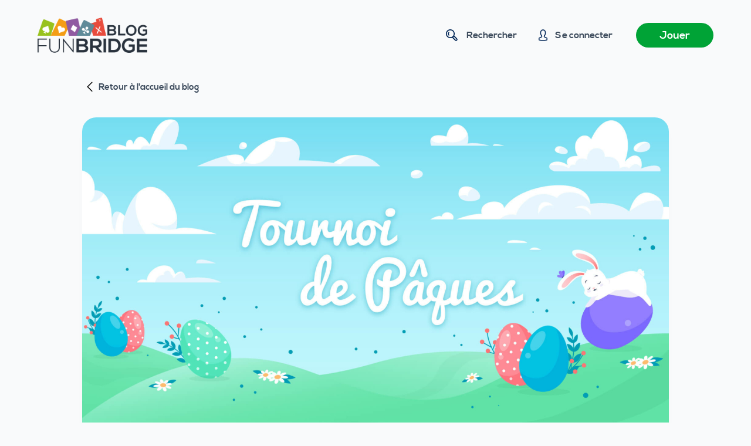

--- FILE ---
content_type: text/html; charset=UTF-8
request_url: https://funbridge.com/blog/fr/easter-tournament/
body_size: 21334
content:
<!doctype html>
<html lang="fr-FR">
<head>
	
	<meta charset="UTF-8">
	<meta name="viewport" content="width=device-width, initial-scale=1, maximum-scale=5, viewport-fit=cover">
	<link rel="profile" href="https://gmpg.org/xfn/11">

	<meta name='robots' content='index, follow, max-image-preview:large, max-snippet:-1, max-video-preview:-1' />
	<style>img:is([sizes="auto" i], [sizes^="auto," i]) { contain-intrinsic-size: 3000px 1500px }</style>
	<script type="text/javascript">window.liveSettings={"settings":"","wp":true,"api_key":"0ad0fca0793343ce81c289ef6211c543"};</script>
<script type="text/javascript" src="//cdn.transifex.com/live.js"></script>
<link rel="alternate" href="https://funbridge.com/blog/fr/easter-tournament/" hreflang="fr" />
<link rel="alternate" href="https://funbridge.com/blog/en/easter-tournament/" hreflang="en" />
    <!-- Google Tag Manager -->
    <script>(function(w,d,s,l,i){w[l]=w[l]||[];w[l].push({'gtm.start':
	new Date().getTime(),event:'gtm.js'});var f=d.getElementsByTagName(s)[0],
	j=d.createElement(s),dl=l!='dataLayer'?'&l='+l:'';j.async=true;j.src=
	'https://www.googletagmanager.com/gtm.js?id='+i+dl;f.parentNode.insertBefore(j,f);
	})(window,document,'script','dataLayer','GTM-M3Z6FBJ');</script>
    <!-- End Google Tag Manager -->
    
	<!-- This site is optimized with the Yoast SEO plugin v26.3 - https://yoast.com/wordpress/plugins/seo/ -->
	<title>Tournoi de Pâques du 9 au 11 avril - Blog Funbridge</title>
	<link rel="canonical" href="https://funbridge.com/blog/fr/easter-tournament/" />
	<meta property="og:locale" content="fr_FR" />
	<meta property="og:locale:alternate" content="en_GB" />
	<meta property="og:type" content="article" />
	<meta property="og:title" content="Tournoi de Pâques du 9 au 11 avril - Blog Funbridge" />
	<meta property="og:description" content="Le moment tant attendu est arrivé ! Le Tournoi de Pâques est enfin là. &#x1f407;&#x1f338; Au lieu d&rsquo;une traditionnelle chasse aux œufs, nous vous proposons de célébrer cette fête en jouant un tournoi Points Funbridge du dimanche 9 avril (06:00 UTC) jusqu&rsquo;au mardi 11 avril ( 06:00 UTC.) Profitez de ce week-end prolongé de Pâques pour vous détendre en participant à ce tournoi composé de 10 donnes avec un classement par paires. Venez vous mesurer à d&rsquo;autres joueurs en vous inscrivant dès maintenant ! Je participe Voici les récompenses ! Participez à ce tournoi pour remplir votre panier de nombreux…" />
	<meta property="og:url" content="https://funbridge.com/blog/fr/easter-tournament/" />
	<meta property="og:site_name" content="Blog Funbridge" />
	<meta property="article:publisher" content="https://www.facebook.com/Funbridge/" />
	<meta property="article:published_time" content="2023-04-03T09:28:08+00:00" />
	<meta property="article:modified_time" content="2025-07-03T10:06:41+00:00" />
	<meta property="og:image" content="https://funbridge.com/blog/wp-content/uploads/Header_Easter-Tournament_FR.jpg" />
	<meta property="og:image:width" content="1920" />
	<meta property="og:image:height" content="1080" />
	<meta property="og:image:type" content="image/jpeg" />
	<meta name="author" content="Justine Mouille" />
	<meta name="twitter:card" content="summary_large_image" />
	<meta name="twitter:creator" content="@funbridge" />
	<meta name="twitter:site" content="@funbridge" />
	<meta name="twitter:label1" content="Écrit par" />
	<meta name="twitter:data1" content="Justine Mouille" />
	<meta name="twitter:label2" content="Durée de lecture estimée" />
	<meta name="twitter:data2" content="2 minutes" />
	<script type="application/ld+json" class="yoast-schema-graph">{"@context":"https://schema.org","@graph":[{"@type":"Article","@id":"https://funbridge.com/blog/fr/easter-tournament/#article","isPartOf":{"@id":"https://funbridge.com/blog/fr/easter-tournament/"},"author":{"name":"Justine Mouille","@id":"https://funbridge.com/blog/fr/#/schema/person/2c818b93ba9f12a308ba35f85e9f2c19"},"headline":"Tournoi de Pâques du 9 au 11 avril","datePublished":"2023-04-03T09:28:08+00:00","dateModified":"2025-07-03T10:06:41+00:00","mainEntityOfPage":{"@id":"https://funbridge.com/blog/fr/easter-tournament/"},"wordCount":315,"publisher":{"@id":"https://funbridge.com/blog/fr/#organization"},"image":{"@id":"https://funbridge.com/blog/fr/easter-tournament/#primaryimage"},"thumbnailUrl":"https://funbridge.com/blog/wp-content/uploads/Header_Easter-Tournament_FR.jpg","keywords":["Paques","Points Funbridge","Tournoi spécial"],"articleSection":["Actualités Funbridge","Tournois de bridge en ligne"],"inLanguage":"fr-FR"},{"@type":"WebPage","@id":"https://funbridge.com/blog/fr/easter-tournament/","url":"https://funbridge.com/blog/fr/easter-tournament/","name":"Tournoi de Pâques du 9 au 11 avril - Blog Funbridge","isPartOf":{"@id":"https://funbridge.com/blog/fr/#website"},"primaryImageOfPage":{"@id":"https://funbridge.com/blog/fr/easter-tournament/#primaryimage"},"image":{"@id":"https://funbridge.com/blog/fr/easter-tournament/#primaryimage"},"thumbnailUrl":"https://funbridge.com/blog/wp-content/uploads/Header_Easter-Tournament_FR.jpg","datePublished":"2023-04-03T09:28:08+00:00","dateModified":"2025-07-03T10:06:41+00:00","inLanguage":"fr-FR","potentialAction":[{"@type":"ReadAction","target":["https://funbridge.com/blog/fr/easter-tournament/"]}]},{"@type":"ImageObject","inLanguage":"fr-FR","@id":"https://funbridge.com/blog/fr/easter-tournament/#primaryimage","url":"https://funbridge.com/blog/wp-content/uploads/Header_Easter-Tournament_FR.jpg","contentUrl":"https://funbridge.com/blog/wp-content/uploads/Header_Easter-Tournament_FR.jpg","width":1920,"height":1080},{"@type":"WebSite","@id":"https://funbridge.com/blog/fr/#website","url":"https://funbridge.com/blog/fr/","name":"Blog Funbridge","description":"Toute l&#039;actualité du bridge et de Funbridge en un clin d&#039;œil","publisher":{"@id":"https://funbridge.com/blog/fr/#organization"},"potentialAction":[{"@type":"SearchAction","target":{"@type":"EntryPoint","urlTemplate":"https://funbridge.com/blog/fr/?s={search_term_string}"},"query-input":{"@type":"PropertyValueSpecification","valueRequired":true,"valueName":"search_term_string"}}],"inLanguage":"fr-FR"},{"@type":"Organization","@id":"https://funbridge.com/blog/fr/#organization","name":"Funbridge","url":"https://funbridge.com/blog/fr/","logo":{"@type":"ImageObject","inLanguage":"fr-FR","@id":"https://funbridge.com/blog/fr/#/schema/logo/image/","url":"https://funbridge.com/blog/wp-content/uploads/Funbridge_Blog.png","contentUrl":"https://funbridge.com/blog/wp-content/uploads/Funbridge_Blog.png","width":610,"height":148,"caption":"Funbridge"},"image":{"@id":"https://funbridge.com/blog/fr/#/schema/logo/image/"},"sameAs":["https://www.facebook.com/Funbridge/","https://x.com/funbridge"]},{"@type":"Person","@id":"https://funbridge.com/blog/fr/#/schema/person/2c818b93ba9f12a308ba35f85e9f2c19","name":"Justine Mouille","image":{"@type":"ImageObject","inLanguage":"fr-FR","@id":"https://funbridge.com/blog/fr/#/schema/person/image/","url":"https://www.funbridge.com/blog/wp-content/uploads/justine-mouille-96x96.png","contentUrl":"https://www.funbridge.com/blog/wp-content/uploads/justine-mouille-96x96.png","caption":"Justine Mouille"},"description":"Justine est responsable des évènements chez Funbridge, elle a rejoint l'équipe en mars 2022. Elle fait tout pour vous proposer des tournois et évènements de qualité, n'hésitez pas à donner votre avis en commentaires des articles de blog pour que Justine puisse vous proposer des tournois toujours plus près de vos attentes !","url":"https://funbridge.com/blog/fr/author/jmouille/"}]}</script>
	<!-- / Yoast SEO plugin. -->


<link rel='dns-prefetch' href='//funbridge.com' />
<link rel="alternate" type="application/rss+xml" title="Blog Funbridge &raquo; Flux" href="https://funbridge.com/blog/fr/feed/" />
<link rel="alternate" type="application/rss+xml" title="Blog Funbridge &raquo; Flux des commentaires" href="https://funbridge.com/blog/fr/comments/feed/" />
<link rel="alternate" type="application/rss+xml" title="Blog Funbridge &raquo; Tournoi de Pâques du 9 au 11 avril Flux des commentaires" href="https://funbridge.com/blog/fr/easter-tournament/feed/" />
<link rel='stylesheet' id='blocksy-dynamic-global-css' href='https://funbridge.com/blog/wp-content/uploads/blocksy/css/global.css?ver=99502' media='all' />
<style id='ugb-dep-native-global-style-css-nodep-inline-css'>
body .has-stk-global-color-95646-color{color:#39da66 !important;}body .has-stk-global-color-95646-background-color{background-color:#39da66 !important;}body .has-stk-global-color-84351-color{color:#f2f4f7 !important;}body .has-stk-global-color-84351-background-color{background-color:#f2f4f7 !important;}
</style>
<link rel='stylesheet' id='ugb-style-css-css' href='https://funbridge.com/blog/wp-content/plugins/stackable-ultimate-gutenberg-blocks-premium/dist/frontend_blocks.css?ver=3.19.3' media='all' />
<style id='ugb-style-css-inline-css'>
:root {--stk-block-width-default-detected: 1290px;}
#start-resizable-editor-section{display:none}@media only screen and (min-width:1000px){.stk-block-feature>*>.stk-row{flex-wrap:var(--stk-feature-flex-wrap,nowrap)}:where(.has-text-align-left) .stk-block-divider{--stk-dots-margin-left:0;--stk-dots-margin-right:auto}:where(.has-text-align-right) .stk-block-divider{--stk-dots-margin-right:0;--stk-dots-margin-left:auto}:where(.has-text-align-center) .stk-block-divider{--stk-dots-margin-right:auto;--stk-dots-margin-left:auto}.stk-block.stk-block-divider.has-text-align-center{--stk-dots-margin-right:auto;--stk-dots-margin-left:auto}.stk-block.stk-block-divider.has-text-align-right{--stk-dots-margin-right:0;--stk-dots-margin-left:auto}.stk-block.stk-block-divider.has-text-align-left{--stk-dots-margin-left:0;--stk-dots-margin-right:auto}.stk-row{flex-wrap:nowrap}.stk--hide-desktop,.stk--hide-desktop.stk-block{display:none!important}}@media only screen and (min-width:690px){:where(body:not(.wp-admin) .stk-block-column:first-child:nth-last-child(2)){flex:1 1 calc(50% - var(--stk-column-gap, 0px)*1/2)!important}:where(body:not(.wp-admin) .stk-block-column:nth-child(2):last-child){flex:1 1 calc(50% - var(--stk-column-gap, 0px)*1/2)!important}:where(body:not(.wp-admin) .stk-block-column:first-child:nth-last-child(3)){flex:1 1 calc(33.33333% - var(--stk-column-gap, 0px)*2/3)!important}:where(body:not(.wp-admin) .stk-block-column:nth-child(2):nth-last-child(2)){flex:1 1 calc(33.33333% - var(--stk-column-gap, 0px)*2/3)!important}:where(body:not(.wp-admin) .stk-block-column:nth-child(3):last-child){flex:1 1 calc(33.33333% - var(--stk-column-gap, 0px)*2/3)!important}:where(body:not(.wp-admin) .stk-block-column:first-child:nth-last-child(4)){flex:1 1 calc(25% - var(--stk-column-gap, 0px)*3/4)!important}:where(body:not(.wp-admin) .stk-block-column:nth-child(2):nth-last-child(3)){flex:1 1 calc(25% - var(--stk-column-gap, 0px)*3/4)!important}:where(body:not(.wp-admin) .stk-block-column:nth-child(3):nth-last-child(2)){flex:1 1 calc(25% - var(--stk-column-gap, 0px)*3/4)!important}:where(body:not(.wp-admin) .stk-block-column:nth-child(4):last-child){flex:1 1 calc(25% - var(--stk-column-gap, 0px)*3/4)!important}:where(body:not(.wp-admin) .stk-block-column:first-child:nth-last-child(5)){flex:1 1 calc(20% - var(--stk-column-gap, 0px)*4/5)!important}:where(body:not(.wp-admin) .stk-block-column:nth-child(2):nth-last-child(4)){flex:1 1 calc(20% - var(--stk-column-gap, 0px)*4/5)!important}:where(body:not(.wp-admin) .stk-block-column:nth-child(3):nth-last-child(3)){flex:1 1 calc(20% - var(--stk-column-gap, 0px)*4/5)!important}:where(body:not(.wp-admin) .stk-block-column:nth-child(4):nth-last-child(2)){flex:1 1 calc(20% - var(--stk-column-gap, 0px)*4/5)!important}:where(body:not(.wp-admin) .stk-block-column:nth-child(5):last-child){flex:1 1 calc(20% - var(--stk-column-gap, 0px)*4/5)!important}:where(body:not(.wp-admin) .stk-block-column:first-child:nth-last-child(6)){flex:1 1 calc(16.66667% - var(--stk-column-gap, 0px)*5/6)!important}:where(body:not(.wp-admin) .stk-block-column:nth-child(2):nth-last-child(5)){flex:1 1 calc(16.66667% - var(--stk-column-gap, 0px)*5/6)!important}:where(body:not(.wp-admin) .stk-block-column:nth-child(3):nth-last-child(4)){flex:1 1 calc(16.66667% - var(--stk-column-gap, 0px)*5/6)!important}:where(body:not(.wp-admin) .stk-block-column:nth-child(4):nth-last-child(3)){flex:1 1 calc(16.66667% - var(--stk-column-gap, 0px)*5/6)!important}:where(body:not(.wp-admin) .stk-block-column:nth-child(5):nth-last-child(2)){flex:1 1 calc(16.66667% - var(--stk-column-gap, 0px)*5/6)!important}:where(body:not(.wp-admin) .stk-block-column:nth-child(6):last-child){flex:1 1 calc(16.66667% - var(--stk-column-gap, 0px)*5/6)!important}.stk-block-tabs>.stk-inner-blocks.stk-block-tabs--vertical{grid-template-columns:auto 1fr auto}.stk-block-tabs>.stk-inner-blocks.stk-block-tabs--vertical>.stk-block-tab-labels:first-child{grid-column:1/2}.stk-block-tabs>.stk-inner-blocks.stk-block-tabs--vertical>.stk-block-tab-content:last-child{grid-column:2/4}.stk-block-tabs>.stk-inner-blocks.stk-block-tabs--vertical>.stk-block-tab-content:first-child{grid-column:1/3}.stk-block-tabs>.stk-inner-blocks.stk-block-tabs--vertical>.stk-block-tab-labels:last-child{grid-column:3/4}.stk-block .stk-block.aligncenter,.stk-block-carousel:is(.aligncenter,.alignwide,.alignfull)>:where(.stk-block-carousel__content-wrapper)>.stk-content-align:not(.alignwide):not(.alignfull),.stk-block:is(.aligncenter,.alignwide,.alignfull)>.stk-content-align:not(.alignwide):not(.alignfull){margin-left:auto;margin-right:auto;max-width:var(--stk-block-default-width,var(--stk-block-width-default-detected,900px));width:100%}.stk-block .stk-block.alignwide,.stk-block-carousel:is(.aligncenter,.alignwide,.alignfull)>:where(.stk-block-carousel__content-wrapper)>.stk-content-align.alignwide,.stk-block:is(.aligncenter,.alignwide,.alignfull)>.stk-content-align.alignwide{margin-left:auto;margin-right:auto;max-width:var(--stk-block-wide-width,var(--stk-block-width-wide-detected,80vw));width:100%}.stk-row.stk-columns-2>.stk-column{flex:1 1 50%;max-width:50%}.stk-row.stk-columns-3>.stk-column{flex:1 1 33.3333333333%;max-width:33.3333333333%}.stk-row.stk-columns-4>.stk-column{flex:1 1 25%;max-width:25%}.stk-row.stk-columns-5>.stk-column{flex:1 1 20%;max-width:20%}.stk-row.stk-columns-6>.stk-column{flex:1 1 16.6666666667%;max-width:16.6666666667%}.stk-row.stk-columns-7>.stk-column{flex:1 1 14.2857142857%;max-width:14.2857142857%}.stk-row.stk-columns-8>.stk-column{flex:1 1 12.5%;max-width:12.5%}.stk-row.stk-columns-9>.stk-column{flex:1 1 11.1111111111%;max-width:11.1111111111%}.stk-row.stk-columns-10>.stk-column{flex:1 1 10%;max-width:10%}}@media only screen and (min-width:690px) and (max-width:999px){.stk-button-group:is(.stk--collapse-on-tablet)>.block-editor-inner-blocks>.block-editor-block-list__layout>[data-block]{margin-inline-end:var(--stk-alignment-margin-right);margin-inline-start:var(--stk-alignment-margin-left)}:where(.has-text-align-left-tablet) .stk-block-divider{--stk-dots-margin-left:0;--stk-dots-margin-right:auto}:where(.has-text-align-right-tablet) .stk-block-divider{--stk-dots-margin-right:0;--stk-dots-margin-left:auto}:where(.has-text-align-center-tablet) .stk-block-divider{--stk-dots-margin-right:auto;--stk-dots-margin-left:auto}.stk--hide-tablet,.stk--hide-tablet.stk-block{display:none!important}.stk-button-group:is(.stk--collapse-on-tablet) .stk-block:is(.stk-block-button,.stk-block-icon-button){margin-inline-end:var(--stk-alignment-margin-right);margin-inline-start:var(--stk-alignment-margin-left)}}@media only screen and (max-width:999px){.stk-block-button{min-width:-moz-fit-content;min-width:fit-content}.stk-block.stk-block-divider.has-text-align-center-tablet{--stk-dots-margin-right:auto;--stk-dots-margin-left:auto}.stk-block.stk-block-divider.has-text-align-right-tablet{--stk-dots-margin-right:0;--stk-dots-margin-left:auto}.stk-block.stk-block-divider.has-text-align-left-tablet{--stk-dots-margin-left:0;--stk-dots-margin-right:auto}.stk-block-timeline.stk-block-timeline__ios-polyfill{--fixed-bg:linear-gradient(to bottom,var(--line-accent-bg-color,#000) 0,var(--line-accent-bg-color-2,#000) var(--line-accent-bg-location,50%))}.has-text-align-center-tablet{--stk-alignment-padding-left:0;--stk-alignment-justify-content:center;--stk-alignment-text-align:center;--stk-alignment-margin-left:auto;--stk-alignment-margin-right:auto;text-align:var(--stk-alignment-text-align,start)}.has-text-align-left-tablet{--stk-alignment-justify-content:flex-start;--stk-alignment-text-align:start;--stk-alignment-margin-left:0;--stk-alignment-margin-right:auto;text-align:var(--stk-alignment-text-align,start)}.has-text-align-right-tablet{--stk-alignment-justify-content:flex-end;--stk-alignment-text-align:end;--stk-alignment-margin-left:auto;--stk-alignment-margin-right:0;text-align:var(--stk-alignment-text-align,start)}.has-text-align-justify-tablet{--stk-alignment-text-align:justify}.has-text-align-space-between-tablet{--stk-alignment-justify-content:space-between}.has-text-align-space-around-tablet{--stk-alignment-justify-content:space-around}.has-text-align-space-evenly-tablet{--stk-alignment-justify-content:space-evenly}}@media only screen and (max-width:689px){.stk-button-group:is(.stk--collapse-on-mobile)>.block-editor-inner-blocks>.block-editor-block-list__layout>[data-block],.stk-button-group:is(.stk--collapse-on-tablet)>.block-editor-inner-blocks>.block-editor-block-list__layout>[data-block]{margin-inline-end:var(--stk-alignment-margin-right);margin-inline-start:var(--stk-alignment-margin-left)}.stk-block-carousel.stk--hide-mobile-arrows>.stk-block-carousel__content-wrapper>*>.stk-block-carousel__buttons,.stk-block-carousel.stk--hide-mobile-dots>.stk-block-carousel__content-wrapper>.stk-block-carousel__dots{display:none}.stk-block.stk-block-feature:is(.is-style-default,.is-style-horizontal)>.stk-container>.stk-inner-blocks.stk-block-content{flex-direction:column-reverse}:where(.has-text-align-left-mobile) .stk-block-divider{--stk-dots-margin-left:0;--stk-dots-margin-right:auto}:where(.has-text-align-right-mobile) .stk-block-divider{--stk-dots-margin-right:0;--stk-dots-margin-left:auto}:where(.has-text-align-center-mobile) .stk-block-divider{--stk-dots-margin-right:auto;--stk-dots-margin-left:auto}.stk-block.stk-block-divider.has-text-align-center-mobile{--stk-dots-margin-right:auto;--stk-dots-margin-left:auto}.stk-block.stk-block-divider.has-text-align-right-mobile{--stk-dots-margin-right:0;--stk-dots-margin-left:auto}.stk-block.stk-block-divider.has-text-align-left-mobile{--stk-dots-margin-left:0;--stk-dots-margin-right:auto}.stk-block-posts{--stk-columns:1}.stk-block-tab-labels:not(.stk-block-tab-labels--wrap-mobile){overflow-x:auto!important;width:100%}.stk-block-tab-labels:not(.stk-block-tab-labels--wrap-mobile)::-webkit-scrollbar{height:0!important}.stk-block-tab-labels:not(.stk-block-tab-labels--wrap-mobile) .stk-block-tab-labels__wrapper{flex-wrap:nowrap;min-width:-webkit-fill-available;min-width:fill-available;width:max-content}.stk-block-tabs>.stk-inner-blocks{grid-template-columns:1fr}.stk-block-tabs>.stk-inner-blocks>.stk-block-tab-labels:last-child{grid-row:1/2}.stk-block.stk-block-timeline{--content-line:0!important;padding-top:0}.stk-block-timeline>.stk-inner-blocks{align-items:flex-start;grid-template-columns:var(--line-dot-size,16px) 1fr;grid-template-rows:auto 1fr;padding-left:16px}.stk-block-timeline>.stk-inner-blocks:after{inset-inline-start:calc(var(--line-dot-size, 16px)/2 - var(--line-bg-width, 3px)/2 + 16px)}.stk-block-timeline .stk-block-timeline__middle{inset-block-start:8px;inset-inline-start:16px;position:absolute}.stk-block-timeline .stk-block-timeline__content{grid-column:2/3;grid-row:2/3;text-align:start}.stk-block-timeline .stk-block-timeline__date{grid-column:2/3;grid-row:1/2;text-align:start}.stk-block-timeline>.stk-inner-blocks:after{bottom:calc(100% - var(--line-dot-size, 16px)/2 - .5em);top:calc(var(--line-dot-size, 16px)/2 + .5em)}.stk-block-timeline+.stk-block-timeline>.stk-inner-blocks:after{top:-16px}:root{--stk-block-margin-bottom:16px;--stk-column-margin:8px;--stk-container-padding:24px;--stk-container-padding-large:32px 24px;--stk-container-padding-small:8px 24px;--stk-block-background-padding:16px}.stk-block .stk-block:is(.aligncenter,.alignwide),.stk-block:is(.aligncenter,.alignwide,.alignfull)>.stk-content-align.alignwide,.stk-block:is(.aligncenter,.alignwide,.alignfull)>.stk-content-align:not(.alignwide):not(.alignfull){width:100%}.stk-column{flex:1 1 100%;max-width:100%}.stk--hide-mobile,.stk--hide-mobile.stk-block{display:none!important}.stk-button-group:is(.stk--collapse-on-mobile) .stk-block:is(.stk-block-button,.stk-block-icon-button),.stk-button-group:is(.stk--collapse-on-tablet) .stk-block:is(.stk-block-button,.stk-block-icon-button){margin-inline-end:var(--stk-alignment-margin-right);margin-inline-start:var(--stk-alignment-margin-left)}.has-text-align-center-mobile{--stk-alignment-padding-left:0;--stk-alignment-justify-content:center;--stk-alignment-text-align:center;--stk-alignment-margin-left:auto;--stk-alignment-margin-right:auto;text-align:var(--stk-alignment-text-align,start)}.has-text-align-left-mobile{--stk-alignment-justify-content:flex-start;--stk-alignment-text-align:start;--stk-alignment-margin-left:0;--stk-alignment-margin-right:auto;text-align:var(--stk-alignment-text-align,start)}.has-text-align-right-mobile{--stk-alignment-justify-content:flex-end;--stk-alignment-text-align:end;--stk-alignment-margin-left:auto;--stk-alignment-margin-right:0;text-align:var(--stk-alignment-text-align,start)}.has-text-align-justify-mobile{--stk-alignment-text-align:justify}.has-text-align-space-between-mobile{--stk-alignment-justify-content:space-between}.has-text-align-space-around-mobile{--stk-alignment-justify-content:space-around}.has-text-align-space-evenly-mobile{--stk-alignment-justify-content:space-evenly}.entry-content .stk-block.stk-has-top-separator{padding-top:23vw}.entry-content .stk-block.stk-has-bottom-separator{padding-bottom:23vw}.entry-content .stk-block .stk-separator__wrapper{height:23vw}}#end-resizable-editor-section{display:none}
</style>
<style id='ugb-style-css-nodep-inline-css'>
/* Global colors */
:root {--stk-global-color-95646: #39da66; --stk-global-color-95646-rgba: 57, 218, 102; --stk-global-color-84351: #f2f4f7; --stk-global-color-84351-rgba: 242, 244, 247;}
/* Global Color Schemes (background-scheme-default-3) */
.stk--background-scheme--scheme-default-3{--stk-block-background-color:#0f0e17;--stk-heading-color:#fffffe;--stk-text-color:#fffffe;--stk-link-color:#f00069;--stk-accent-color:#f00069;--stk-subtitle-color:#f00069;--stk-button-background-color:#f00069;--stk-button-text-color:#fffffe;--stk-button-outline-color:#fffffe;}
/* Global Color Schemes (container-scheme-default-3) */
.stk--container-scheme--scheme-default-3{--stk-container-background-color:#0f0e17;--stk-heading-color:#fffffe;--stk-text-color:#fffffe;--stk-link-color:#f00069;--stk-accent-color:#f00069;--stk-subtitle-color:#f00069;--stk-button-background-color:#f00069;--stk-button-text-color:#fffffe;--stk-button-outline-color:#fffffe;}
/* Global Preset Controls */
:root{--stk--preset--font-size--small:var(--wp--preset--font-size--small);--stk--preset--font-size--medium:var(--wp--preset--font-size--medium);--stk--preset--font-size--large:var(--wp--preset--font-size--large);--stk--preset--font-size--x-large:var(--wp--preset--font-size--x-large);--stk--preset--spacing--20:var(--wp--preset--spacing--20);--stk--preset--spacing--30:var(--wp--preset--spacing--30);--stk--preset--spacing--40:var(--wp--preset--spacing--40);--stk--preset--spacing--50:var(--wp--preset--spacing--50);--stk--preset--spacing--60:var(--wp--preset--spacing--60);--stk--preset--spacing--70:var(--wp--preset--spacing--70);--stk--preset--spacing--80:var(--wp--preset--spacing--80);}
</style>
<link rel='stylesheet' id='wp-block-library-css' href='https://funbridge.com/blog/wp-includes/css/dist/block-library/style.min.css' media='all' />
<link rel='stylesheet' id='ugb-style-css-premium-css' href='https://funbridge.com/blog/wp-content/plugins/stackable-ultimate-gutenberg-blocks-premium/dist/frontend_blocks__premium_only.css?ver=3.19.3' media='all' />
<style id='classic-theme-styles-inline-css'>
/*! This file is auto-generated */
.wp-block-button__link{color:#fff;background-color:#32373c;border-radius:9999px;box-shadow:none;text-decoration:none;padding:calc(.667em + 2px) calc(1.333em + 2px);font-size:1.125em}.wp-block-file__button{background:#32373c;color:#fff;text-decoration:none}
</style>
<style id='global-styles-inline-css'>
:root{--wp--preset--aspect-ratio--square: 1;--wp--preset--aspect-ratio--4-3: 4/3;--wp--preset--aspect-ratio--3-4: 3/4;--wp--preset--aspect-ratio--3-2: 3/2;--wp--preset--aspect-ratio--2-3: 2/3;--wp--preset--aspect-ratio--16-9: 16/9;--wp--preset--aspect-ratio--9-16: 9/16;--wp--preset--color--black: #000000;--wp--preset--color--cyan-bluish-gray: #abb8c3;--wp--preset--color--white: #ffffff;--wp--preset--color--pale-pink: #f78da7;--wp--preset--color--vivid-red: #cf2e2e;--wp--preset--color--luminous-vivid-orange: #ff6900;--wp--preset--color--luminous-vivid-amber: #fcb900;--wp--preset--color--light-green-cyan: #7bdcb5;--wp--preset--color--vivid-green-cyan: #00d084;--wp--preset--color--pale-cyan-blue: #8ed1fc;--wp--preset--color--vivid-cyan-blue: #0693e3;--wp--preset--color--vivid-purple: #9b51e0;--wp--preset--color--palette-color-1: var(--paletteColor1, #00A336);--wp--preset--color--palette-color-2: var(--paletteColor2, #00aa00);--wp--preset--color--palette-color-3: var(--paletteColor3, #022657);--wp--preset--color--palette-color-4: var(--paletteColor4, #3E4C5D);--wp--preset--color--palette-color-5: var(--paletteColor5, #e5e5e5);--wp--preset--color--palette-color-6: var(--paletteColor6, #21262c);--wp--preset--color--palette-color-7: var(--paletteColor7, #f9fafb);--wp--preset--color--palette-color-8: var(--paletteColor8, #ffffff);--wp--preset--gradient--vivid-cyan-blue-to-vivid-purple: linear-gradient(135deg,rgba(6,147,227,1) 0%,rgb(155,81,224) 100%);--wp--preset--gradient--light-green-cyan-to-vivid-green-cyan: linear-gradient(135deg,rgb(122,220,180) 0%,rgb(0,208,130) 100%);--wp--preset--gradient--luminous-vivid-amber-to-luminous-vivid-orange: linear-gradient(135deg,rgba(252,185,0,1) 0%,rgba(255,105,0,1) 100%);--wp--preset--gradient--luminous-vivid-orange-to-vivid-red: linear-gradient(135deg,rgba(255,105,0,1) 0%,rgb(207,46,46) 100%);--wp--preset--gradient--very-light-gray-to-cyan-bluish-gray: linear-gradient(135deg,rgb(238,238,238) 0%,rgb(169,184,195) 100%);--wp--preset--gradient--cool-to-warm-spectrum: linear-gradient(135deg,rgb(74,234,220) 0%,rgb(151,120,209) 20%,rgb(207,42,186) 40%,rgb(238,44,130) 60%,rgb(251,105,98) 80%,rgb(254,248,76) 100%);--wp--preset--gradient--blush-light-purple: linear-gradient(135deg,rgb(255,206,236) 0%,rgb(152,150,240) 100%);--wp--preset--gradient--blush-bordeaux: linear-gradient(135deg,rgb(254,205,165) 0%,rgb(254,45,45) 50%,rgb(107,0,62) 100%);--wp--preset--gradient--luminous-dusk: linear-gradient(135deg,rgb(255,203,112) 0%,rgb(199,81,192) 50%,rgb(65,88,208) 100%);--wp--preset--gradient--pale-ocean: linear-gradient(135deg,rgb(255,245,203) 0%,rgb(182,227,212) 50%,rgb(51,167,181) 100%);--wp--preset--gradient--electric-grass: linear-gradient(135deg,rgb(202,248,128) 0%,rgb(113,206,126) 100%);--wp--preset--gradient--midnight: linear-gradient(135deg,rgb(2,3,129) 0%,rgb(40,116,252) 100%);--wp--preset--gradient--juicy-peach: linear-gradient(to right, #ffecd2 0%, #fcb69f 100%);--wp--preset--gradient--young-passion: linear-gradient(to right, #ff8177 0%, #ff867a 0%, #ff8c7f 21%, #f99185 52%, #cf556c 78%, #b12a5b 100%);--wp--preset--gradient--true-sunset: linear-gradient(to right, #fa709a 0%, #fee140 100%);--wp--preset--gradient--morpheus-den: linear-gradient(to top, #30cfd0 0%, #330867 100%);--wp--preset--gradient--plum-plate: linear-gradient(135deg, #667eea 0%, #764ba2 100%);--wp--preset--gradient--aqua-splash: linear-gradient(15deg, #13547a 0%, #80d0c7 100%);--wp--preset--gradient--love-kiss: linear-gradient(to top, #ff0844 0%, #ffb199 100%);--wp--preset--gradient--new-retrowave: linear-gradient(to top, #3b41c5 0%, #a981bb 49%, #ffc8a9 100%);--wp--preset--gradient--plum-bath: linear-gradient(to top, #cc208e 0%, #6713d2 100%);--wp--preset--gradient--high-flight: linear-gradient(to right, #0acffe 0%, #495aff 100%);--wp--preset--gradient--teen-party: linear-gradient(-225deg, #FF057C 0%, #8D0B93 50%, #321575 100%);--wp--preset--gradient--fabled-sunset: linear-gradient(-225deg, #231557 0%, #44107A 29%, #FF1361 67%, #FFF800 100%);--wp--preset--gradient--arielle-smile: radial-gradient(circle 248px at center, #16d9e3 0%, #30c7ec 47%, #46aef7 100%);--wp--preset--gradient--itmeo-branding: linear-gradient(180deg, #2af598 0%, #009efd 100%);--wp--preset--gradient--deep-blue: linear-gradient(to right, #6a11cb 0%, #2575fc 100%);--wp--preset--gradient--strong-bliss: linear-gradient(to right, #f78ca0 0%, #f9748f 19%, #fd868c 60%, #fe9a8b 100%);--wp--preset--gradient--sweet-period: linear-gradient(to top, #3f51b1 0%, #5a55ae 13%, #7b5fac 25%, #8f6aae 38%, #a86aa4 50%, #cc6b8e 62%, #f18271 75%, #f3a469 87%, #f7c978 100%);--wp--preset--gradient--purple-division: linear-gradient(to top, #7028e4 0%, #e5b2ca 100%);--wp--preset--gradient--cold-evening: linear-gradient(to top, #0c3483 0%, #a2b6df 100%, #6b8cce 100%, #a2b6df 100%);--wp--preset--gradient--mountain-rock: linear-gradient(to right, #868f96 0%, #596164 100%);--wp--preset--gradient--desert-hump: linear-gradient(to top, #c79081 0%, #dfa579 100%);--wp--preset--gradient--ethernal-constance: linear-gradient(to top, #09203f 0%, #537895 100%);--wp--preset--gradient--happy-memories: linear-gradient(-60deg, #ff5858 0%, #f09819 100%);--wp--preset--gradient--grown-early: linear-gradient(to top, #0ba360 0%, #3cba92 100%);--wp--preset--gradient--morning-salad: linear-gradient(-225deg, #B7F8DB 0%, #50A7C2 100%);--wp--preset--gradient--night-call: linear-gradient(-225deg, #AC32E4 0%, #7918F2 48%, #4801FF 100%);--wp--preset--gradient--mind-crawl: linear-gradient(-225deg, #473B7B 0%, #3584A7 51%, #30D2BE 100%);--wp--preset--gradient--angel-care: linear-gradient(-225deg, #FFE29F 0%, #FFA99F 48%, #FF719A 100%);--wp--preset--gradient--juicy-cake: linear-gradient(to top, #e14fad 0%, #f9d423 100%);--wp--preset--gradient--rich-metal: linear-gradient(to right, #d7d2cc 0%, #304352 100%);--wp--preset--gradient--mole-hall: linear-gradient(-20deg, #616161 0%, #9bc5c3 100%);--wp--preset--gradient--cloudy-knoxville: linear-gradient(120deg, #fdfbfb 0%, #ebedee 100%);--wp--preset--gradient--soft-grass: linear-gradient(to top, #c1dfc4 0%, #deecdd 100%);--wp--preset--gradient--saint-petersburg: linear-gradient(135deg, #f5f7fa 0%, #c3cfe2 100%);--wp--preset--gradient--everlasting-sky: linear-gradient(135deg, #fdfcfb 0%, #e2d1c3 100%);--wp--preset--gradient--kind-steel: linear-gradient(-20deg, #e9defa 0%, #fbfcdb 100%);--wp--preset--gradient--over-sun: linear-gradient(60deg, #abecd6 0%, #fbed96 100%);--wp--preset--gradient--premium-white: linear-gradient(to top, #d5d4d0 0%, #d5d4d0 1%, #eeeeec 31%, #efeeec 75%, #e9e9e7 100%);--wp--preset--gradient--clean-mirror: linear-gradient(45deg, #93a5cf 0%, #e4efe9 100%);--wp--preset--gradient--wild-apple: linear-gradient(to top, #d299c2 0%, #fef9d7 100%);--wp--preset--gradient--snow-again: linear-gradient(to top, #e6e9f0 0%, #eef1f5 100%);--wp--preset--gradient--confident-cloud: linear-gradient(to top, #dad4ec 0%, #dad4ec 1%, #f3e7e9 100%);--wp--preset--gradient--glass-water: linear-gradient(to top, #dfe9f3 0%, white 100%);--wp--preset--gradient--perfect-white: linear-gradient(-225deg, #E3FDF5 0%, #FFE6FA 100%);--wp--preset--font-size--small: 13px;--wp--preset--font-size--medium: 20px;--wp--preset--font-size--large: 36px;--wp--preset--font-size--x-large: 42px;--wp--preset--spacing--20: 0.44rem;--wp--preset--spacing--30: 0.67rem;--wp--preset--spacing--40: 1rem;--wp--preset--spacing--50: 1.5rem;--wp--preset--spacing--60: 2.25rem;--wp--preset--spacing--70: 3.38rem;--wp--preset--spacing--80: 5.06rem;--wp--preset--shadow--natural: 6px 6px 9px rgba(0, 0, 0, 0.2);--wp--preset--shadow--deep: 12px 12px 50px rgba(0, 0, 0, 0.4);--wp--preset--shadow--sharp: 6px 6px 0px rgba(0, 0, 0, 0.2);--wp--preset--shadow--outlined: 6px 6px 0px -3px rgba(255, 255, 255, 1), 6px 6px rgba(0, 0, 0, 1);--wp--preset--shadow--crisp: 6px 6px 0px rgba(0, 0, 0, 1);}:where(.is-layout-flex){gap: 0.5em;}:where(.is-layout-grid){gap: 0.5em;}body .is-layout-flex{display: flex;}.is-layout-flex{flex-wrap: wrap;align-items: center;}.is-layout-flex > :is(*, div){margin: 0;}body .is-layout-grid{display: grid;}.is-layout-grid > :is(*, div){margin: 0;}:where(.wp-block-columns.is-layout-flex){gap: 2em;}:where(.wp-block-columns.is-layout-grid){gap: 2em;}:where(.wp-block-post-template.is-layout-flex){gap: 1.25em;}:where(.wp-block-post-template.is-layout-grid){gap: 1.25em;}.has-black-color{color: var(--wp--preset--color--black) !important;}.has-cyan-bluish-gray-color{color: var(--wp--preset--color--cyan-bluish-gray) !important;}.has-white-color{color: var(--wp--preset--color--white) !important;}.has-pale-pink-color{color: var(--wp--preset--color--pale-pink) !important;}.has-vivid-red-color{color: var(--wp--preset--color--vivid-red) !important;}.has-luminous-vivid-orange-color{color: var(--wp--preset--color--luminous-vivid-orange) !important;}.has-luminous-vivid-amber-color{color: var(--wp--preset--color--luminous-vivid-amber) !important;}.has-light-green-cyan-color{color: var(--wp--preset--color--light-green-cyan) !important;}.has-vivid-green-cyan-color{color: var(--wp--preset--color--vivid-green-cyan) !important;}.has-pale-cyan-blue-color{color: var(--wp--preset--color--pale-cyan-blue) !important;}.has-vivid-cyan-blue-color{color: var(--wp--preset--color--vivid-cyan-blue) !important;}.has-vivid-purple-color{color: var(--wp--preset--color--vivid-purple) !important;}.has-black-background-color{background-color: var(--wp--preset--color--black) !important;}.has-cyan-bluish-gray-background-color{background-color: var(--wp--preset--color--cyan-bluish-gray) !important;}.has-white-background-color{background-color: var(--wp--preset--color--white) !important;}.has-pale-pink-background-color{background-color: var(--wp--preset--color--pale-pink) !important;}.has-vivid-red-background-color{background-color: var(--wp--preset--color--vivid-red) !important;}.has-luminous-vivid-orange-background-color{background-color: var(--wp--preset--color--luminous-vivid-orange) !important;}.has-luminous-vivid-amber-background-color{background-color: var(--wp--preset--color--luminous-vivid-amber) !important;}.has-light-green-cyan-background-color{background-color: var(--wp--preset--color--light-green-cyan) !important;}.has-vivid-green-cyan-background-color{background-color: var(--wp--preset--color--vivid-green-cyan) !important;}.has-pale-cyan-blue-background-color{background-color: var(--wp--preset--color--pale-cyan-blue) !important;}.has-vivid-cyan-blue-background-color{background-color: var(--wp--preset--color--vivid-cyan-blue) !important;}.has-vivid-purple-background-color{background-color: var(--wp--preset--color--vivid-purple) !important;}.has-black-border-color{border-color: var(--wp--preset--color--black) !important;}.has-cyan-bluish-gray-border-color{border-color: var(--wp--preset--color--cyan-bluish-gray) !important;}.has-white-border-color{border-color: var(--wp--preset--color--white) !important;}.has-pale-pink-border-color{border-color: var(--wp--preset--color--pale-pink) !important;}.has-vivid-red-border-color{border-color: var(--wp--preset--color--vivid-red) !important;}.has-luminous-vivid-orange-border-color{border-color: var(--wp--preset--color--luminous-vivid-orange) !important;}.has-luminous-vivid-amber-border-color{border-color: var(--wp--preset--color--luminous-vivid-amber) !important;}.has-light-green-cyan-border-color{border-color: var(--wp--preset--color--light-green-cyan) !important;}.has-vivid-green-cyan-border-color{border-color: var(--wp--preset--color--vivid-green-cyan) !important;}.has-pale-cyan-blue-border-color{border-color: var(--wp--preset--color--pale-cyan-blue) !important;}.has-vivid-cyan-blue-border-color{border-color: var(--wp--preset--color--vivid-cyan-blue) !important;}.has-vivid-purple-border-color{border-color: var(--wp--preset--color--vivid-purple) !important;}.has-vivid-cyan-blue-to-vivid-purple-gradient-background{background: var(--wp--preset--gradient--vivid-cyan-blue-to-vivid-purple) !important;}.has-light-green-cyan-to-vivid-green-cyan-gradient-background{background: var(--wp--preset--gradient--light-green-cyan-to-vivid-green-cyan) !important;}.has-luminous-vivid-amber-to-luminous-vivid-orange-gradient-background{background: var(--wp--preset--gradient--luminous-vivid-amber-to-luminous-vivid-orange) !important;}.has-luminous-vivid-orange-to-vivid-red-gradient-background{background: var(--wp--preset--gradient--luminous-vivid-orange-to-vivid-red) !important;}.has-very-light-gray-to-cyan-bluish-gray-gradient-background{background: var(--wp--preset--gradient--very-light-gray-to-cyan-bluish-gray) !important;}.has-cool-to-warm-spectrum-gradient-background{background: var(--wp--preset--gradient--cool-to-warm-spectrum) !important;}.has-blush-light-purple-gradient-background{background: var(--wp--preset--gradient--blush-light-purple) !important;}.has-blush-bordeaux-gradient-background{background: var(--wp--preset--gradient--blush-bordeaux) !important;}.has-luminous-dusk-gradient-background{background: var(--wp--preset--gradient--luminous-dusk) !important;}.has-pale-ocean-gradient-background{background: var(--wp--preset--gradient--pale-ocean) !important;}.has-electric-grass-gradient-background{background: var(--wp--preset--gradient--electric-grass) !important;}.has-midnight-gradient-background{background: var(--wp--preset--gradient--midnight) !important;}.has-small-font-size{font-size: var(--wp--preset--font-size--small) !important;}.has-medium-font-size{font-size: var(--wp--preset--font-size--medium) !important;}.has-large-font-size{font-size: var(--wp--preset--font-size--large) !important;}.has-x-large-font-size{font-size: var(--wp--preset--font-size--x-large) !important;}
:where(.wp-block-post-template.is-layout-flex){gap: 1.25em;}:where(.wp-block-post-template.is-layout-grid){gap: 1.25em;}
:where(.wp-block-columns.is-layout-flex){gap: 2em;}:where(.wp-block-columns.is-layout-grid){gap: 2em;}
:root :where(.wp-block-pullquote){font-size: 1.5em;line-height: 1.6;}
</style>
<link rel='stylesheet' id='fbc-style-css' href='https://funbridge.com/blog/wp-content/plugins/funbridge-connect/css/fbc-style.css' media='all' />
<link rel='stylesheet' id='ct-main-styles-css' href='https://funbridge.com/blog/wp-content/themes/blocksy/static/bundle/main.min.css?ver=1.8.46' media='all' />
<link rel='stylesheet' id='blocksy-ext-widgets-styles-css' href='https://funbridge.com/blog/wp-content/plugins/blocksy-companion/framework/extensions/widgets/static/bundle/main.min.css?ver=1.8.33' media='all' />
<link rel='stylesheet' id='ct-page-title-styles-css' href='https://funbridge.com/blog/wp-content/themes/blocksy/static/bundle/page-title.min.css?ver=1.8.46' media='all' />
<link rel='stylesheet' id='ct-back-to-top-styles-css' href='https://funbridge.com/blog/wp-content/themes/blocksy/static/bundle/back-to-top.min.css?ver=1.8.46' media='all' />
<link rel='stylesheet' id='ct-share-box-styles-css' href='https://funbridge.com/blog/wp-content/themes/blocksy/static/bundle/share-box.min.css?ver=1.8.46' media='all' />
<link rel='stylesheet' id='ct-comments-styles-css' href='https://funbridge.com/blog/wp-content/themes/blocksy/static/bundle/comments.min.css?ver=1.8.46' media='all' />
<link rel='stylesheet' id='ct-stackable-styles-css' href='https://funbridge.com/blog/wp-content/themes/blocksy/static/bundle/stackable.min.css?ver=1.8.46' media='all' />
<link rel='stylesheet' id='parent-style-css' href='https://funbridge.com/blog/wp-content/themes/blocksy-child/style.css?ver=1.1.14' media='all' />
<script src="https://funbridge.com/blog/wp-includes/js/jquery/jquery.min.js?ver=3.7.1" id="jquery-core-js"></script>
<script src="https://funbridge.com/blog/wp-includes/js/jquery/jquery-migrate.min.js?ver=3.4.1" id="jquery-migrate-js"></script>
<link rel="https://api.w.org/" href="https://funbridge.com/blog/wp-json/" /><link rel="alternate" title="JSON" type="application/json" href="https://funbridge.com/blog/wp-json/wp/v2/posts/64862" /><link rel="EditURI" type="application/rsd+xml" title="RSD" href="https://funbridge.com/blog/xmlrpc.php?rsd" />

<link rel='shortlink' href='https://funbridge.com/blog/?p=64862' />
<link rel="alternate" title="oEmbed (JSON)" type="application/json+oembed" href="https://funbridge.com/blog/wp-json/oembed/1.0/embed?url=https%3A%2F%2Ffunbridge.com%2Fblog%2Ffr%2Feaster-tournament%2F" />
<link rel="alternate" title="oEmbed (XML)" type="text/xml+oembed" href="https://funbridge.com/blog/wp-json/oembed/1.0/embed?url=https%3A%2F%2Ffunbridge.com%2Fblog%2Ffr%2Feaster-tournament%2F&#038;format=xml" />
<!-- Analytics by WP Statistics - https://wp-statistics.com -->
<noscript><link rel='stylesheet' href='https://funbridge.com/blog/wp-content/themes/blocksy/static/bundle/no-scripts.min.css' type='text/css' /></noscript>

<style class="stk-block-styles">.stk-36ef641,.stk-a38abb8{margin-top:20px !important}.stk-86ce928 .stk-button{padding-right:20px !important;padding-left:20px !important;background:#31c36f !important}.stk-86ce928 .stk-button .stk--inner-svg svg:last-child{margin-inline-start:0px !important}.stk-86ce928 .stk-button .stk--inner-svg svg:last-child,.stk-86ce928 .stk-button .stk--inner-svg svg:last-child :is(g,path,rect,polygon,ellipse){fill:var(--paletteColor8,#ffffff) !important}.stk-86ce928 .stk-button__inner-text{font-size:18px !important;color:var(--paletteColor8,#ffffff) !important}.stk-5a6971c .stk-button{padding-right:20px !important;padding-left:20px !important;background:transparent !important}.stk-5a6971c .stk-button:before{border-style:solid !important;border-color:#31c36f !important;border-top-width:2px !important;border-right-width:2px !important;border-bottom-width:2px !important;border-left-width:2px !important}.stk-5a6971c .stk-button .stk--inner-svg svg:last-child,.stk-5a6971c .stk-button .stk--inner-svg svg:last-child :is(g,path,rect,polygon,ellipse){fill:#31c36f !important}.stk-5a6971c .stk-button__inner-text{font-size:18px !important;color:#31c36f !important}.stk-5a6971c .stk-button:hover:after,:where(.stk-hover-parent:hover,.stk-hover-parent.stk--is-hovered) .stk-5a6971c .stk-button:after{background:transparent !important;opacity:1 !important}@media screen and (max-width:999px){:is(.stk-86ce928, .stk-5a6971c) .stk-button__inner-text{font-size:18px !important}}</style><link rel="icon" href="https://funbridge.com/blog/wp-content/uploads/cropped-cropped-funbridge-app-icon-32x32.png" sizes="32x32" />
<link rel="icon" href="https://funbridge.com/blog/wp-content/uploads/cropped-cropped-funbridge-app-icon-192x192.png" sizes="192x192" />
<link rel="apple-touch-icon" href="https://funbridge.com/blog/wp-content/uploads/cropped-cropped-funbridge-app-icon-180x180.png" />
<meta name="msapplication-TileImage" content="https://funbridge.com/blog/wp-content/uploads/cropped-cropped-funbridge-app-icon-270x270.png" />
		<style id="wp-custom-css">
			/** about us page **/
.ct-custom.elementor-widget-image-box,
.ct-custom .elementor-widget-container {
	height: 100%;
}

.ct-custom .elementor-widget-container {
	overflow: hidden;
}

.ct-custom .elementor-image-box-content {
	padding: 0 30px;
}		</style>
			</head>

<body class="post-template-default single single-post postid-64862 single-format-standard wp-custom-logo wp-embed-responsive stk--is-blocksy-theme user-access-guest ct-loading" data-link="type-3" data-prefix="single_blog_post" data-header="type-1:sticky:auto" data-footer="type-1" itemscope="itemscope" itemtype="https://schema.org/Blog" >

<a class="skip-link show-on-focus" href="#main">
	Passer au contenu</a>

    <!-- Google Tag Manager (noscript) -->
    <noscript><iframe src="https://www.googletagmanager.com/ns.html?id=GTM-M3Z6FBJ"
	height="0" width="0" style="display:none;visibility:hidden"></iframe></noscript>
    <!-- End Google Tag Manager (noscript) -->
    <div class="ct-drawer-canvas">
		<div id="search-modal" class="ct-panel" data-behaviour="modal">
			<div class="ct-panel-actions">
				<button class="ct-toggle-close" data-type="type-2" aria-label="Close search modal">
					<svg class="ct-icon" width="12" height="12" viewBox="0 0 15 15"><path d="M1 15a1 1 0 01-.71-.29 1 1 0 010-1.41l5.8-5.8-5.8-5.8A1 1 0 011.7.29l5.8 5.8 5.8-5.8a1 1 0 011.41 1.41l-5.8 5.8 5.8 5.8a1 1 0 01-1.41 1.41l-5.8-5.8-5.8 5.8A1 1 0 011 15z"/></svg>				</button>
			</div>

			<div class="ct-panel-content">
				

<form
	role="search" method="get"
	class="search-form"
 action="https://funbridge.com/blog/fr/"
	aria-haspopup="listbox"
	data-live-results="thumbs">

	<input type="search" class="modal-field" placeholder="Que cherchez-vous ?" value="" name="s" autocomplete="off" title="Entrée de Recherche" />

	<button type="submit" class="search-submit" aria-label="Bouton de recherche">
		<svg class="ct-icon" aria-hidden="true" width="15" height="15" viewBox="0 0 15 15"><path d="M14.8,13.7L12,11c0.9-1.2,1.5-2.6,1.5-4.2c0-3.7-3-6.8-6.8-6.8S0,3,0,6.8s3,6.8,6.8,6.8c1.6,0,3.1-0.6,4.2-1.5l2.8,2.8c0.1,0.1,0.3,0.2,0.5,0.2s0.4-0.1,0.5-0.2C15.1,14.5,15.1,14,14.8,13.7z M1.5,6.8c0-2.9,2.4-5.2,5.2-5.2S12,3.9,12,6.8S9.6,12,6.8,12S1.5,9.6,1.5,6.8z"/></svg>
		<span data-loader="circles"><span></span><span></span><span></span></span>
	</button>

			<input type="hidden" name="post_type" value="post">
	
	
	
			<div class="screen-reader-text" aria-live="polite" role="status">
			Aucun résultat		</div>
	
</form>


			</div>
		</div>

		
	<a href="#main-container" class="ct-back-to-top ct-hidden-sm"
		data-shape="square"
		data-alignment="right"
		title="Aller en haut" aria-label="Aller en haut">

		<svg class="ct-icon" width="15" height="15" viewBox="0 0 20 20"><path d="M1 17.5h18c.2 0 .4-.1.5-.2.2-.1.3-.2.4-.4.1-.2.1-.3.1-.5s-.1-.3-.2-.5l-9-13c-.2-.3-.5-.4-.8-.4-.4 0-.6.1-.8.4l-9 13c-.1.2-.2.3-.2.5s0 .4.1.5c.1.2.2.3.4.4s.3.2.5.2zm9-12.3l7.1 10.2H2.9L10 5.2z"/></svg>	</a>

	
<div id="account-modal" class="ct-panel" data-behaviour="modal">
	<div class="ct-panel-actions">
		<button class="ct-toggle-close" data-type="type-1" aria-label="Modale de fermeture de compte">
			<svg class="ct-icon" width="12" height="12" viewBox="0 0 15 15">
				<path d="M1 15a1 1 0 01-.71-.29 1 1 0 010-1.41l5.8-5.8-5.8-5.8A1 1 0 011.7.29l5.8 5.8 5.8-5.8a1 1 0 011.41 1.41l-5.8 5.8 5.8 5.8a1 1 0 01-1.41 1.41l-5.8-5.8-5.8 5.8A1 1 0 011 15z"/>
			</svg>
		</button>
	</div>

	<div class="ct-panel-content">
		<div class="ct-account-form">
			
			<div class="ct-account-panel ct-login-form active">
					
        <h4 class="login-title">Connectez-vous à l'aide votre compte Funbridge</h4>
        <form name="loginform-fbc" id="loginform-fbc" action="#" method="post" onsubmit="fbcLogin(); return false;">
            <input type="hidden" id="origin" name="origin" value="front">
            <div class="login-message" id="login-message"></div>
            <p class="login-username">
                <label for="user_login">Identifiant ou adresse e-mail</label>
                <input type="text" name="log" id="user_login" class="input" value="" size="20" autofocus>
            </p>

            <p class="login-password">
                <label for="user_pass">Mot de passe</label>
                <input type="password" name="pwd" id="user_pass" class="input" value="" size="20">
            </p>
            <p class="login-submit">
                <button type="submit" name="wp-submit" id="fbc-btn-login" class="ct-button">Connexion</button>
                <div class="login-loader"><svg xmlns="http://www.w3.org/2000/svg" xmlns:xlink="http://www.w3.org/1999/xlink" style="margin: auto; background: rgb(255, 255, 255); display: block; shape-rendering: auto;" width="200px" height="200px" viewBox="0 0 100 100" preserveAspectRatio="xMidYMid">
<circle cx="30" cy="50" fill="#00a336" r="20">
  <animate attributeName="cx" repeatCount="indefinite" dur="1s" keyTimes="0;0.5;1" values="30;70;30" begin="-0.5s"></animate>
</circle>
<circle cx="70" cy="50" fill="#022657" r="20">
  <animate attributeName="cx" repeatCount="indefinite" dur="1s" keyTimes="0;0.5;1" values="30;70;30" begin="0s"></animate>
</circle>
<circle cx="30" cy="50" fill="#00a336" r="20">
  <animate attributeName="cx" repeatCount="indefinite" dur="1s" keyTimes="0;0.5;1" values="30;70;30" begin="-0.5s"></animate>
  <animate attributeName="fill-opacity" values="0;0;1;1" calcMode="discrete" keyTimes="0;0.499;0.5;1" dur="1s" repeatCount="indefinite"></animate>
</circle>
<!-- [ldio] generated by https://loading.io/ --></svg></div>
                <input type="hidden" name="redirect_to" value="">
            </p>
        </form>
        <div class="login-bottom">
            <p>Problème de connexion&nbsp;?<br /><a href="https://funbridge.com/fr/compte">Rendez-vous sur votre compte Funbridge</a></p>
        </div>
			</div>

			
			<div class="ct-account-panel ct-forgot-password-form">
				<form name="lostpasswordform" id="lostpasswordform" action="#" method="post">
	
	<p>
		<label for="user_login_forgot">Identifiant ou adresse e-mail</label>
		<input type="text" name="user_login" id="user_login_forgot" class="input" value="" size="20" autocapitalize="off" required>
	</p>

	
	<p>
		<button name="wp-submit" class="ct-button">
			Obtenir un nouveau mot de passe		</button>

		<!-- <input type="hidden" name="redirect_to" value="https://funbridge.com/fr/easter-tournament/"> -->
	</p>

		<input type="hidden" id="blocksy-lostpassword-nonce" name="blocksy-lostpassword-nonce" value="c31c72d0a9" /><input type="hidden" name="_wp_http_referer" value="/fr/easter-tournament/" /></form>


				<a href="https://funbridge.com/blog/wp-login.php" class="ct-back-to-login ct-login">
					← Retour à la connexion				</a>
			</div>
		</div>
	</div>
</div>
</div>
<div id="main-container">
	<header id="header" class="ct-header" data-id="type-1" itemscope="" itemtype="https://schema.org/WPHeader" ><div data-device="desktop" ><div class="ct-sticky-container"><div data-sticky="auto-hide"><div data-row="middle" data-column-set="2" ><div class="ct-container" ><div data-column="start" data-placements="1" ><div data-items="primary" >
<div	class="site-branding"
	data-id="logo" 		itemscope="itemscope" itemtype="https://schema.org/Organization" >

			<a href="https://funbridge.com/blog/fr/" class="site-logo-container" rel="home"><img width="610" height="148" src="https://funbridge.com/blog/wp-content/uploads/Funbridge_Blog.png" class="default-logo" alt="Blog Funbridge" /></a>	
	</div>

</div></div><div data-column="end" data-placements="1" ><div data-items="primary" >
<button
	data-toggle-panel="#search-modal"
	class="ct-header-search ct-toggle "
	aria-label="Ouvrir le formulaire de recherche"
	data-label="right"
	data-id="search" >

	<span class="ct-label ct-hidden-sm">Rechercher</span>

	<svg class="ct-icon" aria-hidden="true" width="15" height="15" viewBox="0 0 15 15"><path d="M14.8,13.7L12,11c0.9-1.2,1.5-2.6,1.5-4.2c0-3.7-3-6.8-6.8-6.8S0,3,0,6.8s3,6.8,6.8,6.8c1.6,0,3.1-0.6,4.2-1.5l2.8,2.8c0.1,0.1,0.3,0.2,0.5,0.2s0.4-0.1,0.5-0.2C15.1,14.5,15.1,14,14.8,13.7z M1.5,6.8c0-2.9,2.4-5.2,5.2-5.2S12,3.9,12,6.8S9.6,12,6.8,12S1.5,9.6,1.5,6.8z"/></svg></button>
<a data-id="account" class="ct-header-account" data-state="out" data-label="right" href="#account-modal" aria-label="Se connecter" ><span class="ct-label ct-hidden-sm ct-hidden-md">Se connecter</span><svg class="ct-icon" aria-hidden="true" width="15" height="15" viewBox="0 0 15 15"><path d="M10.5,9h-6c-2.1,0-3.8,1.7-3.8,3.8v1.5c0,0.4,0.3,0.8,0.8,0.8s0.8-0.3,0.8-0.8v-1.5c0-1.2,1-2.2,2.2-2.2h6c1.2,0,2.2,1,2.2,2.2v1.5c0,0.4,0.3,0.8,0.8,0.8s0.8-0.3,0.8-0.8v-1.5C14.2,10.7,12.6,9,10.5,9zM7.5,7C9.4,7,11,5.4,11,3.5
	S9.4,0,7.5,0S4,1.6,4,3.5S5.6,7,7.5,7zM7.5,1.5c1.1,0,2,0.9,2,2s-0.9,2-2,2s-2-0.9-2-2S6.4,1.5,7.5,1.5z"/></svg></a>
<div
	class="ct-header-cta"
	data-id="button" >

	<a
		href="https://funbridge.onelink.me/eHER/kmy948mg"
		class="ct-button"
		data-size="medium"
		target="_blank" rel="noopener noreferrer" >
		Jouer	</a>
</div>

</div></div></div></div></div></div><div data-row="bottom" data-column-set="1" ><div class="ct-container" ><div data-column="start" data-placements="1" ><div data-items="primary" >
<div
	class="ct-header-text "
	data-id="text" >
	<div class="entry-content">
		<p class="backlink-holder"><a class="backlink" href="https://funbridge.com/blog/fr/">Retour à l'accueil du blog</a></p>
<div class="search-holder"><button data-toggle-panel="#search-modal" class="ct-header-search ct-toggle " aria-label="Ouvrir le formulaire de recherche" data-label="right" data-id="search" aria-expanded="false">

	<span class="ct-label">Rechercher</span>

	<svg class="ct-icon" aria-hidden="true" width="15" height="15" viewBox="0 0 15 15"><path d="M14.8,13.7L12,11c0.9-1.2,1.5-2.6,1.5-4.2c0-3.7-3-6.8-6.8-6.8S0,3,0,6.8s3,6.8,6.8,6.8c1.6,0,3.1-0.6,4.2-1.5l2.8,2.8c0.1,0.1,0.3,0.2,0.5,0.2s0.4-0.1,0.5-0.2C15.1,14.5,15.1,14,14.8,13.7z M1.5,6.8c0-2.9,2.4-5.2,5.2-5.2S12,3.9,12,6.8S9.6,12,6.8,12S1.5,9.6,1.5,6.8z"></path></svg></button><form class="search-form" role="search" action="https://www.funbridge.com/blog/fr/" method="get"><input name="s" type="text" placeholder="Rechercher" /><input id="search" type="submit" value="" /></form></div>	</div>
</div>
</div></div></div></div></div><div data-device="mobile" ><div class="ct-sticky-container"><div data-sticky="auto-hide"><div data-row="middle" data-column-set="2" ><div class="ct-container" ><div data-column="start" data-placements="1" ><div data-items="primary" >
<div	class="site-branding"
	data-id="logo" 		itemscope="itemscope" itemtype="https://schema.org/Organization" >

			<a href="https://funbridge.com/blog/fr/" class="site-logo-container" rel="home"><img width="610" height="148" src="https://funbridge.com/blog/wp-content/uploads/Funbridge_Blog.png" class="default-logo" alt="Blog Funbridge" /></a>	
	</div>

</div></div><div data-column="end" data-placements="1" ><div data-items="primary" ><a data-id="account" class="ct-header-account" data-state="out" data-label="right" href="#account-modal" aria-label="Se connecter" ><span class="ct-label ct-hidden-sm ct-hidden-md">Se connecter</span><svg class="ct-icon" aria-hidden="true" width="15" height="15" viewBox="0 0 15 15"><path d="M10.5,9h-6c-2.1,0-3.8,1.7-3.8,3.8v1.5c0,0.4,0.3,0.8,0.8,0.8s0.8-0.3,0.8-0.8v-1.5c0-1.2,1-2.2,2.2-2.2h6c1.2,0,2.2,1,2.2,2.2v1.5c0,0.4,0.3,0.8,0.8,0.8s0.8-0.3,0.8-0.8v-1.5C14.2,10.7,12.6,9,10.5,9zM7.5,7C9.4,7,11,5.4,11,3.5
	S9.4,0,7.5,0S4,1.6,4,3.5S5.6,7,7.5,7zM7.5,1.5c1.1,0,2,0.9,2,2s-0.9,2-2,2s-2-0.9-2-2S6.4,1.5,7.5,1.5z"/></svg></a>
<div
	class="ct-header-cta"
	data-id="button" >

	<a
		href="https://funbridge.onelink.me/eHER/kmy948mg"
		class="ct-button"
		data-size="medium"
		target="_blank" rel="noopener noreferrer" >
		Jouer	</a>
</div>

</div></div></div></div></div></div><div data-row="bottom" data-column-set="1" ><div class="ct-container-fluid" ><div data-column="start" data-placements="1" ><div data-items="primary" >
<div
	class="ct-header-text "
	data-id="text" >
	<div class="entry-content">
		<p class="backlink-holder"><a class="backlink" href="https://funbridge.com/blog/fr/">Retour à l'accueil du blog</a></p>
<div class="search-holder"><button data-toggle-panel="#search-modal" class="ct-header-search ct-toggle " aria-label="Ouvrir le formulaire de recherche" data-label="right" data-id="search" aria-expanded="false">

	<span class="ct-label">Rechercher</span>

	<svg class="ct-icon" aria-hidden="true" width="15" height="15" viewBox="0 0 15 15"><path d="M14.8,13.7L12,11c0.9-1.2,1.5-2.6,1.5-4.2c0-3.7-3-6.8-6.8-6.8S0,3,0,6.8s3,6.8,6.8,6.8c1.6,0,3.1-0.6,4.2-1.5l2.8,2.8c0.1,0.1,0.3,0.2,0.5,0.2s0.4-0.1,0.5-0.2C15.1,14.5,15.1,14,14.8,13.7z M1.5,6.8c0-2.9,2.4-5.2,5.2-5.2S12,3.9,12,6.8S9.6,12,6.8,12S1.5,9.6,1.5,6.8z"></path></svg></button><form class="search-form" role="search" action="https://www.funbridge.com/blog/fr/" method="get"><input name="s" type="text" placeholder="Rechercher" /><input id="search" type="submit" value="" /></form></div>	</div>
</div>
</div></div></div></div></div></header>
	<main id="main" class="site-main hfeed" itemscope="itemscope" itemtype="https://schema.org/CreativeWork" >

		
	<div
		class="ct-container-full"
				data-content="narrow"		>

		
		
	<article
		id="post-64862"
		class="post-64862 post type-post status-publish format-standard has-post-thumbnail hentry category-actualites-funbridge category-tournois-bridge-en-ligne tag-paques tag-points-funbridge tag-tournoi-special">

		<figure class="ct-featured-image ct-hidden-sm" ><div class="ct-image-container"><img width="1920" height="1080" src="https://funbridge.com/blog/wp-content/uploads/Header_Easter-Tournament_FR.jpg" class="attachment-full size-full wp-post-image" alt="" decoding="async" loading="lazy" srcset="https://funbridge.com/blog/wp-content/uploads/Header_Easter-Tournament_FR.jpg 1920w, https://funbridge.com/blog/wp-content/uploads/Header_Easter-Tournament_FR-300x169.jpg 300w, https://funbridge.com/blog/wp-content/uploads/Header_Easter-Tournament_FR-1024x576.jpg 1024w, https://funbridge.com/blog/wp-content/uploads/Header_Easter-Tournament_FR-768x432.jpg 768w, https://funbridge.com/blog/wp-content/uploads/Header_Easter-Tournament_FR-1536x864.jpg 1536w" sizes="auto, (max-width: 1920px) 100vw, 1920px" itemprop="image" style="aspect-ratio: 16/9;" /></div></figure>
<div class="hero-section" data-type="type-1" >
			<header class="entry-header">
			<ul class="entry-meta" data-type="label:none"  ><li class="meta-categories" data-type="pill"><a href="https://funbridge.com/blog/fr/category/actualites-funbridge/" rel="tag" class="ct-term-14889" >Actualités Funbridge</a><a href="https://funbridge.com/blog/fr/category/actualites-funbridge/tournois-bridge-en-ligne/" rel="tag" class="ct-term-14919" >Tournois de bridge en ligne</a></li></ul><h1 class="page-title" title="Tournoi de Pâques du 9 au 11 avril" itemprop="headline" >Tournoi de Pâques du 9 au 11 avril</h1><ul class="entry-meta" data-type="simple:slash" data-id="second"  ><li class="meta-author" itemprop="author" itemscope="" itemtype="https://schema.org/Person" ><a href="https://funbridge.com/blog/fr/author/jmouille/" tabindex="-1" class="ct-image-container-static"><img loading="lazy" src="https://www.funbridge.com/blog/wp-content/uploads/justine-mouille-50x50.png" width="25" height="25" style="height:25px" alt="Justine Mouille" ></a><a class="ct-meta-element-author" href="https://funbridge.com/blog/fr/author/jmouille/" title="Articles par Justine Mouille" rel="author" itemprop="url" ><span itemprop="name" >Justine Mouille</span></a></li><li class="meta-date" itemprop="datePublished" ><time class="ct-meta-element-date" datetime="2023-04-03T11:28:08+01:00" >3 avril 2023</time></li><li class="meta-comments"><a href="https://funbridge.com/blog/fr/easter-tournament/#comments">5 commentaires</a></li></ul>		</header>
	</div>

		
		
		<div class="entry-content">
			<div class="wp-block-image">
<figure class="aligncenter size-large"><a href="https://funbridge.onelink.me/eHER/20230409MKTEastertournamentBlog" target="_blank" rel="noreferrer noopener"><img decoding="async" width="1024" height="576" src="https://funbridge.com/blog/wp-content/uploads/Header_Easter-Tournament_FR-1024x576.jpg" alt="" class="wp-image-65050" srcset="https://funbridge.com/blog/wp-content/uploads/Header_Easter-Tournament_FR-1024x576.jpg 1024w, https://funbridge.com/blog/wp-content/uploads/Header_Easter-Tournament_FR-300x169.jpg 300w, https://funbridge.com/blog/wp-content/uploads/Header_Easter-Tournament_FR-768x432.jpg 768w, https://funbridge.com/blog/wp-content/uploads/Header_Easter-Tournament_FR-1536x864.jpg 1536w, https://funbridge.com/blog/wp-content/uploads/Header_Easter-Tournament_FR.jpg 1920w" sizes="(max-width: 1024px) 100vw, 1024px" /></a></figure></div>


<div style="height:20px" aria-hidden="true" class="wp-block-spacer"></div>



<p>Le moment tant attendu est arrivé !<strong> Le Tournoi de Pâques est enfin là</strong>. &#x1f407;&#x1f338;</p>



<p>Au lieu d&rsquo;une traditionnelle chasse aux œufs, nous vous proposons de <strong>célébrer cette fête</strong> en jouant un <strong>tournoi</strong> <strong>Points Funbridge</strong> du <strong>dimanche 9 avril (</strong>06:00 UTC) jusqu&rsquo;au <strong>mardi 11 avril</strong> ( 06:00 UTC.) </p>



<p>Profitez de ce week-end prolongé de Pâques pour <strong>vous détendre </strong>en participant à ce tournoi composé de <strong>10 donnes avec un classement par paires.</strong> Venez vous mesurer à d&rsquo;autres joueurs en vous <strong>inscrivant dès maintenant</strong> ! </p>



<div style="height:15px" aria-hidden="true" class="wp-block-spacer"></div>



<div class="wp-block-stackable-button-group stk-block-button-group stk-block stk-36ef641" data-block-id="36ef641"><div class="stk-row stk-inner-blocks has-text-align-center stk-block-content stk-button-group">
<div class="wp-block-stackable-button stk-block-button stk-block stk-dylv315" data-block-id="dylv315"><style>.stk-dylv315 .stk-button{padding-right:20px !important;padding-left:20px !important;background:#31c36f !important}.stk-dylv315 .stk-button .stk--inner-svg svg:last-child{margin-inline-start:0px !important}.stk-dylv315 .stk-button .stk--inner-svg svg:last-child,.stk-dylv315 .stk-button .stk--inner-svg svg:last-child :is(g,path,rect,polygon,ellipse){fill:var(--paletteColor8,#ffffff) !important}.stk-dylv315 .stk-button__inner-text{font-size:18px !important;color:var(--paletteColor8,#ffffff) !important}@media screen and (max-width:999px){.stk-dylv315 .stk-button__inner-text{font-size:18px !important}}</style><a class="stk-link stk-button stk--hover-effect-lift" href="https://funbridge.onelink.me/eHER/20230409MKTEastertournamentBlog" target="_blank" rel="noreferrer noopener"><span class="has-text-color stk-button__inner-text"><strong>Je participe</strong></span><span class="stk--svg-wrapper"><div class="stk--inner-svg"><svg aria-hidden="true" focusable="false" data-prefix="fas" data-icon="caret-right" class="svg-inline--fa fa-caret-right fa-w-6" xmlns="http://www.w3.org/2000/svg" viewBox="0 0 192 512" width="32" height="32"><path fill="currentColor" d="M0 384.662V127.338c0-17.818 21.543-26.741 34.142-14.142l128.662 128.662c7.81 7.81 7.81 20.474 0 28.284L34.142 398.804C21.543 411.404 0 402.48 0 384.662z"></path></svg></div></span></a></div>
</div></div>



<div style="height:20px" aria-hidden="true" class="wp-block-spacer"></div>



<h2 class="has-text-align-left wp-block-heading"><strong>Voici les récompenses</strong> <strong>!</strong></h2>



<p class="has-text-align-left">Participez à ce tournoi pour <strong>remplir votre panier de nombreux Diamonds. </strong>Profitez-en, il existe<strong> diverses façons </strong>d&rsquo;obtenir des récompenses.</p>



<div style="height:10px" aria-hidden="true" class="wp-block-spacer"></div>



<div class="wp-block-columns is-layout-flex wp-container-core-columns-is-layout-1 wp-block-columns-is-layout-flex">
<div class="wp-block-column is-vertically-aligned-center is-layout-flow wp-block-column-is-layout-flow" style="flex-basis:33.33%"><div class="wp-block-image is-style-default">
<figure class="aligncenter size-full is-resized"><a href="https://funbridge.onelink.me/eHER/20230409MKTEastertournamentBlog" target="_blank" rel="noreferrer noopener"><img decoding="async" src="https://funbridge.com/blog/wp-content/uploads/Content_Podium-1.png" alt="Podium" class="wp-image-65047" width="314" height="200" srcset="https://funbridge.com/blog/wp-content/uploads/Content_Podium-1.png 628w, https://funbridge.com/blog/wp-content/uploads/Content_Podium-1-300x191.png 300w" sizes="(max-width: 314px) 100vw, 314px" /></a></figure></div></div>



<div class="wp-block-column is-layout-flow wp-block-column-is-layout-flow" style="flex-basis:66.66%">
<h3 class="wp-block-heading"><strong>Atteignez le Top 3</strong></h3>



<p>Surpassez-vous pour <strong>monter</strong> <strong>sur le podium</strong> de ce tournoi.</p>



<p><strong>1<sup>er</sup> :</strong> 150 Diamonds<br><strong>2<sup>ème</sup> :</strong> 100 Diamonds<br><strong>3<sup>ème</sup> :</strong> 50 Diamonds</p>
</div>
</div>



<div class="wp-block-columns is-layout-flex wp-container-core-columns-is-layout-2 wp-block-columns-is-layout-flex">
<div class="wp-block-column is-vertically-aligned-center is-layout-flow wp-block-column-is-layout-flow" style="flex-basis:33.33%"><div class="wp-block-image">
<figure class="aligncenter size-full"><a href="https://funbridge.onelink.me/eHER/20230409MKTEastertournamentBlog" target="_blank" rel="noreferrer noopener"><img decoding="async" width="628" height="400" src="https://funbridge.com/blog/wp-content/uploads/Content_Target-1-1.png" alt="Target" class="wp-image-65048" srcset="https://funbridge.com/blog/wp-content/uploads/Content_Target-1-1.png 628w, https://funbridge.com/blog/wp-content/uploads/Content_Target-1-1-300x191.png 300w" sizes="(max-width: 628px) 100vw, 628px" /></a></figure></div></div>



<div class="wp-block-column is-vertically-aligned-center is-layout-flow wp-block-column-is-layout-flow" style="flex-basis:66.66%">
<h3 class="wp-block-heading"><strong>Visez juste</strong></h3>



<p>Essayez d’obtenir&nbsp;<strong>une moyenne la plus proche possible de 40%, 50%, 60% et 70% sans dépasser ces seuils</strong>&nbsp;et repartez avec <strong>25 Diamonds.</strong></p>
</div>
</div>



<div class="wp-block-columns are-vertically-aligned-center is-layout-flex wp-container-core-columns-is-layout-3 wp-block-columns-is-layout-flex">
<div class="wp-block-column is-vertically-aligned-center is-layout-flow wp-block-column-is-layout-flow" style="flex-basis:33.33%"><div class="wp-block-image is-style-default">
<figure class="aligncenter size-full is-resized"><a href="https://funbridge.onelink.me/eHER/20230409MKTEastertournamentBlog" target="_blank" rel="noreferrer noopener"><img loading="lazy" decoding="async" src="https://funbridge.com/blog/wp-content/uploads/Content_Draw.png" alt="Prizes" class="wp-image-65046" width="314" height="200" srcset="https://funbridge.com/blog/wp-content/uploads/Content_Draw.png 628w, https://funbridge.com/blog/wp-content/uploads/Content_Draw-300x191.png 300w" sizes="auto, (max-width: 314px) 100vw, 314px" /></a></figure></div></div>



<div class="wp-block-column is-vertically-aligned-center is-layout-flow wp-block-column-is-layout-flow" style="flex-basis:66.66%">
<h3 class="wp-block-heading"><strong>Misez sur votre chance</strong></h3>



<p>À la fin du tournoi, <strong>5 joueurs seront sélectionnés au hasard</strong> pour recevoir une récompense de <strong>25 Diamonds. </strong></p>



<p>Qui sait ? Il est possible que vous fassiez partie des heureux gagnants de ce tirage au sort&#8230;&#x1f9d0;</p>
</div>
</div>



<h2 class="has-text-align-left wp-block-heading"><strong>Comment y participer ?</strong></h2>



<p>Les frais de participation pour ce tournoi sont de<strong> 20 Diamonds.</strong> Vous pouvez vous <strong>inscrire dès à présent</strong> en cliquant juste ici :</p>



<div class="wp-block-stackable-button-group stk-block-button-group stk-block stk-a38abb8" data-block-id="a38abb8"><div class="stk-row stk-inner-blocks has-text-align-center stk-block-content stk-button-group">
<div class="wp-block-stackable-button stk-block-button is-style-ghost stk-block stk-uta1j0l" data-block-id="uta1j0l"><style>.stk-uta1j0l .stk-button{padding-right:20px !important;padding-left:20px !important;background:transparent !important}.stk-uta1j0l .stk-button:hover:after{background:transparent !important;opacity:1 !important}:where(.stk-hover-parent:hover,.stk-hover-parent.stk--is-hovered) .stk-uta1j0l .stk-button:after{background:transparent !important;opacity:1 !important}.stk-uta1j0l .stk-button:before{border-style:solid !important;border-color:#31c36f !important;border-top-width:2px !important;border-right-width:2px !important;border-bottom-width:2px !important;border-left-width:2px !important}.stk-uta1j0l .stk-button .stk--inner-svg svg:last-child,.stk-uta1j0l .stk-button .stk--inner-svg svg:last-child :is(g,path,rect,polygon,ellipse){fill:#31c36f !important}.stk-uta1j0l .stk-button__inner-text{font-size:18px !important;color:#31c36f !important}@media screen and (max-width:999px){.stk-uta1j0l .stk-button__inner-text{font-size:18px !important}}</style><a class="stk-link stk-button stk--hover-effect-lift" href="https://funbridge.onelink.me/eHER/20230409MKTEastertournamentBlog" target="_blank" rel="noreferrer noopener"><span class="has-text-color stk-button__inner-text"><strong>C&rsquo;est parti !</strong></span><span class="stk--svg-wrapper"><div class="stk--inner-svg"><svg aria-hidden="true" focusable="false" data-prefix="fas" data-icon="caret-right" class="svg-inline--fa fa-caret-right fa-w-6" xmlns="http://www.w3.org/2000/svg" viewBox="0 0 192 512" width="32" height="32"><path fill="currentColor" d="M0 384.662V127.338c0-17.818 21.543-26.741 34.142-14.142l128.662 128.662c7.81 7.81 7.81 20.474 0 28.284L34.142 398.804C21.543 411.404 0 402.48 0 384.662z"></path></svg></div></span></a></div>
</div></div>



<div style="height:30px" aria-hidden="true" class="wp-block-spacer"></div>



<div class="wp-block-columns alignwide are-vertically-aligned-center is-layout-flex wp-container-core-columns-is-layout-4 wp-block-columns-is-layout-flex">
<div class="wp-block-column is-vertically-aligned-center is-layout-flow wp-block-column-is-layout-flow" style="flex-basis:66.66%">
<p>« Venez vous amuser lors de notre <strong>tournoi Points Funbridge</strong> pour célébrer Pâques ! Vous aurez <strong>deux jours </strong>pour démontrer votre talent et monter sur le podium. &#x1f4aa;</p>



<p>Nous espérons que vous serez nombreux à participer à ce<strong> tournoi traditionnel </strong>pour nous. Et comme toujours, n&rsquo;hésitez pas à nous <strong>faire part de vos remarques </strong>et suggestions dans la <strong>section commentaires</strong> de cette page, nous serons ravis de vous répondre ! &#x1f970; »</p>



<p>&#8211; <strong>Justine Mouille, responsable des événements.</strong></p>
</div>



<div class="wp-block-column is-vertically-aligned-center is-layout-flow wp-block-column-is-layout-flow" style="flex-basis:33.33%"><div class="wp-block-image">
<figure class="aligncenter size-full is-resized"><a href="https://funbridge.com/blog/fr/author/jmouille/" target="_blank" rel="noreferrer noopener"><img loading="lazy" decoding="async" src="https://funbridge.com/blog/wp-content/uploads/Justine-M-2.png" alt="" class="wp-image-64547" width="238" height="238" srcset="https://funbridge.com/blog/wp-content/uploads/Justine-M-2.png 625w, https://funbridge.com/blog/wp-content/uploads/Justine-M-2-300x300.png 300w, https://funbridge.com/blog/wp-content/uploads/Justine-M-2-150x150.png 150w" sizes="auto, (max-width: 238px) 100vw, 238px" /></a></figure></div></div>
</div>



<h3 class="has-text-align-center wp-block-heading"><strong>Joyeuses Pâques !</strong> &#x1f430;</h3>
		</div>

		
					<div class="entry-tags" ><a href="https://funbridge.com/blog/fr/tag/paques/" rel="tag" ># Paques</a><a href="https://funbridge.com/blog/fr/tag/points-funbridge/" rel="tag" ># Points Funbridge</a><a href="https://funbridge.com/blog/fr/tag/tournoi-special/" rel="tag" ># Tournoi spécial</a></div>		
					
		<div class="ct-share-box" data-location="bottom" data-type="type-2" >
			
			<div data-color="official" data-icons-type="custom:solid">
							
				<a href="https://www.facebook.com/sharer/sharer.php?u=https%3A%2F%2Ffunbridge.com%2Fblog%2Ffr%2Feaster-tournament%2F" data-network="facebook" aria-label="Facebook" style="--official-color: #557dbc" rel="noopener noreferrer nofollow" >
					<span class="ct-icon-container" >
				<svg
				width="20px"
				height="20px"
				viewBox="0 0 20 20"
				aria-hidden="true">
					<path d="M20,10.1c0-5.5-4.5-10-10-10S0,4.5,0,10.1c0,5,3.7,9.1,8.4,9.9v-7H5.9v-2.9h2.5V7.9C8.4,5.4,9.9,4,12.2,4c1.1,0,2.2,0.2,2.2,0.2v2.5h-1.3c-1.2,0-1.6,0.8-1.6,1.6v1.9h2.8L13.9,13h-2.3v7C16.3,19.2,20,15.1,20,10.1z"/>
				</svg>
			</span>				</a>
							
				<a href="https://twitter.com/share?url=https%3A%2F%2Ffunbridge.com%2Fblog%2Ffr%2Feaster-tournament%2F&text=Tournoi%20de%20P%C3%A2ques%20du%209%20au%2011%20avril" data-network="twitter" aria-label="Twitter" style="--official-color: #7acdee" rel="noopener noreferrer nofollow" >
					<span class="ct-icon-container" >
				<svg
				width="20px"
				height="20px"
				viewBox="0 0 20 20"
				aria-hidden="true">
					<path d="M20,3.8c-0.7,0.3-1.5,0.5-2.4,0.6c0.8-0.5,1.5-1.3,1.8-2.3c-0.8,0.5-1.7,0.8-2.6,1c-0.7-0.8-1.8-1.3-3-1.3c-2.3,0-4.1,1.8-4.1,4.1c0,0.3,0,0.6,0.1,0.9C6.4,6.7,3.4,5.1,1.4,2.6C1,3.2,0.8,3.9,0.8,4.7c0,1.4,0.7,2.7,1.8,3.4C2,8.1,1.4,7.9,0.8,7.6c0,0,0,0,0,0.1c0,2,1.4,3.6,3.3,4c-0.3,0.1-0.7,0.1-1.1,0.1c-0.3,0-0.5,0-0.8-0.1c0.5,1.6,2,2.8,3.8,2.8c-1.4,1.1-3.2,1.8-5.1,1.8c-0.3,0-0.7,0-1-0.1c1.8,1.2,4,1.8,6.3,1.8c7.5,0,11.7-6.3,11.7-11.7c0-0.2,0-0.4,0-0.5C18.8,5.3,19.4,4.6,20,3.8z"/>
				</svg>
			</span>				</a>
											
				<a href="https://www.linkedin.com/shareArticle?url=https%3A%2F%2Ffunbridge.com%2Fblog%2Ffr%2Feaster-tournament%2F&title=Tournoi%20de%20P%C3%A2ques%20du%209%20au%2011%20avril" data-network="linkedin" aria-label="LinkedIn" style="--official-color: #1c86c6" rel="noopener noreferrer nofollow" >
					<span class="ct-icon-container" >
				<svg
				width="20px"
				height="20px"
				viewBox="0 0 20 20"
				aria-hidden="true">
					<path d="M18.6,0H1.4C0.6,0,0,0.6,0,1.4v17.1C0,19.4,0.6,20,1.4,20h17.1c0.8,0,1.4-0.6,1.4-1.4V1.4C20,0.6,19.4,0,18.6,0z M6,17.1h-3V7.6h3L6,17.1L6,17.1zM4.6,6.3c-1,0-1.7-0.8-1.7-1.7s0.8-1.7,1.7-1.7c0.9,0,1.7,0.8,1.7,1.7C6.3,5.5,5.5,6.3,4.6,6.3z M17.2,17.1h-3v-4.6c0-1.1,0-2.5-1.5-2.5c-1.5,0-1.8,1.2-1.8,2.5v4.7h-3V7.6h2.8v1.3h0c0.4-0.8,1.4-1.5,2.8-1.5c3,0,3.6,2,3.6,4.5V17.1z"/>
				</svg>
			</span>				</a>
																															
				<a href="whatsapp://send?text=https%3A%2F%2Ffunbridge.com%2Fblog%2Ffr%2Feaster-tournament%2F" data-network="whatsapp" aria-label="WhatsApp" style="--official-color: #5bba67" rel="noopener noreferrer nofollow" >
					<span class="ct-icon-container" >
				<svg
				width="20px"
				height="20px"
				viewBox="0 0 20 20"
				aria-hidden="true">
					<path d="M10,0C4.5,0,0,4.5,0,10c0,1.9,0.5,3.6,1.4,5.1L0.1,20l5-1.3C6.5,19.5,8.2,20,10,20c5.5,0,10-4.5,10-10S15.5,0,10,0zM6.6,5.3c0.2,0,0.3,0,0.5,0c0.2,0,0.4,0,0.6,0.4c0.2,0.5,0.7,1.7,0.8,1.8c0.1,0.1,0.1,0.3,0,0.4C8.3,8.2,8.3,8.3,8.1,8.5C8,8.6,7.9,8.8,7.8,8.9C7.7,9,7.5,9.1,7.7,9.4c0.1,0.2,0.6,1.1,1.4,1.7c0.9,0.8,1.7,1.1,2,1.2c0.2,0.1,0.4,0.1,0.5-0.1c0.1-0.2,0.6-0.7,0.8-1c0.2-0.2,0.3-0.2,0.6-0.1c0.2,0.1,1.4,0.7,1.7,0.8s0.4,0.2,0.5,0.3c0.1,0.1,0.1,0.6-0.1,1.2c-0.2,0.6-1.2,1.1-1.7,1.2c-0.5,0-0.9,0.2-3-0.6c-2.5-1-4.1-3.6-4.2-3.7c-0.1-0.2-1-1.3-1-2.6c0-1.2,0.6-1.8,0.9-2.1C6.1,5.4,6.4,5.3,6.6,5.3z"/>
				</svg>
			</span>				</a>
											
				<a href="/cdn-cgi/l/email-protection#[base64]" data-network="email" aria-label="E-mail" style="--official-color: #392c44" rel="noopener noreferrer nofollow">
					<span class="ct-icon-container" >
				<svg
				width="20"
				height="20"
				viewBox="0 0 20 20"
				aria-hidden="true">
					<path d="M10,10.1L0,4.7C0.1,3.2,1.4,2,3,2h14c1.6,0,2.9,1.2,3,2.8L10,10.1z M10,11.8c-0.1,0-0.2,0-0.4-0.1L0,6.4V15c0,1.7,1.3,3,3,3h4.9h4.3H17c1.7,0,3-1.3,3-3V6.4l-9.6,5.2C10.2,11.7,10.1,11.7,10,11.8z"/>
				</svg>
			</span>				</a>
			
			</div>
					</div>

			
		
	</article>

	
		
			</div>


		<div class="ct-related-posts-container">
		<div class="ct-container-narrow">
	
		<div class="ct-related-posts">
			
											<h3 class="ct-block-title">
					Lire aussi				</h3>
							
			<div class="ct-related-posts-items" data-layout="grid">
							
				<article itemscope="itemscope" itemtype="https://schema.org/CreativeWork" >
					<a class="ct-image-container" href="https://funbridge.com/blog/fr/stage-hiver-bcsh-2025/" aria-label="Gagnez votre place au stage du BCSH&nbsp;!" tabindex="-1"><img width="300" height="169" src="https://funbridge.com/blog/wp-content/uploads/Header_Stage-BCSH-300x169.jpg" class="attachment-medium size-medium wp-post-image" alt="" decoding="async" loading="lazy" srcset="https://funbridge.com/blog/wp-content/uploads/Header_Stage-BCSH-300x169.jpg 300w, https://funbridge.com/blog/wp-content/uploads/Header_Stage-BCSH-1024x576.jpg 1024w, https://funbridge.com/blog/wp-content/uploads/Header_Stage-BCSH-768x432.jpg 768w, https://funbridge.com/blog/wp-content/uploads/Header_Stage-BCSH-1536x864.jpg 1536w, https://funbridge.com/blog/wp-content/uploads/Header_Stage-BCSH.jpg 1920w" sizes="auto, (max-width: 300px) 100vw, 300px" itemprop="image" style="aspect-ratio: 16/9;" /></a>
											<h4 class="related-entry-title" itemprop="name" >
							<a href="https://funbridge.com/blog/fr/stage-hiver-bcsh-2025/" itemprop="url"  rel="bookmark">Gagnez votre place au stage du BCSH&nbsp;!</a>
						</h4>
					
					<ul class="entry-meta" data-type="simple:slash"  ><li class="meta-date" itemprop="datePublished" ><time class="ct-meta-element-date" datetime="2026-01-20T12:00:23+01:00" >20 janvier 2026</time></li></ul>				</article>
							
				<article itemscope="itemscope" itemtype="https://schema.org/CreativeWork" >
					<a class="ct-image-container" href="https://funbridge.com/blog/fr/masterclass-jeux-delimination/" aria-label="Masterclass &#8211; Jeux d&rsquo;élimination" tabindex="-1"><img width="300" height="169" src="https://funbridge.com/blog/wp-content/uploads/Masterclass-bridge-jeux-d-elimination-300x169.jpg" class="attachment-medium size-medium wp-post-image" alt="Masterclass bridge jeux d&#039;élimination" decoding="async" loading="lazy" srcset="https://funbridge.com/blog/wp-content/uploads/Masterclass-bridge-jeux-d-elimination-300x169.jpg 300w, https://funbridge.com/blog/wp-content/uploads/Masterclass-bridge-jeux-d-elimination-1024x576.jpg 1024w, https://funbridge.com/blog/wp-content/uploads/Masterclass-bridge-jeux-d-elimination-768x432.jpg 768w, https://funbridge.com/blog/wp-content/uploads/Masterclass-bridge-jeux-d-elimination-1536x864.jpg 1536w, https://funbridge.com/blog/wp-content/uploads/Masterclass-bridge-jeux-d-elimination.jpg 1920w" sizes="auto, (max-width: 300px) 100vw, 300px" itemprop="image" style="aspect-ratio: 16/9;" /></a>
											<h4 class="related-entry-title" itemprop="name" >
							<a href="https://funbridge.com/blog/fr/masterclass-jeux-delimination/" itemprop="url"  rel="bookmark">Masterclass &#8211; Jeux d&rsquo;élimination</a>
						</h4>
					
					<ul class="entry-meta" data-type="simple:slash"  ><li class="meta-date" itemprop="datePublished" ><time class="ct-meta-element-date" datetime="2026-01-15T16:52:16+01:00" >15 janvier 2026</time></li></ul>				</article>
							
				<article itemscope="itemscope" itemtype="https://schema.org/CreativeWork" >
					<a class="ct-image-container" href="https://funbridge.com/blog/fr/bilan-2025-circuit-bridge-points/" aria-label="Bilan 2025 du Circuit Bridge Points" tabindex="-1"><img width="300" height="169" src="https://funbridge.com/blog/wp-content/uploads/Header_Champ_S2-300x169.jpg" class="attachment-medium size-medium wp-post-image" alt="" decoding="async" loading="lazy" srcset="https://funbridge.com/blog/wp-content/uploads/Header_Champ_S2-300x169.jpg 300w, https://funbridge.com/blog/wp-content/uploads/Header_Champ_S2-1024x576.jpg 1024w, https://funbridge.com/blog/wp-content/uploads/Header_Champ_S2-768x432.jpg 768w, https://funbridge.com/blog/wp-content/uploads/Header_Champ_S2-1536x864.jpg 1536w, https://funbridge.com/blog/wp-content/uploads/Header_Champ_S2.jpg 1920w" sizes="auto, (max-width: 300px) 100vw, 300px" itemprop="image" style="aspect-ratio: 16/9;" /></a>
											<h4 class="related-entry-title" itemprop="name" >
							<a href="https://funbridge.com/blog/fr/bilan-2025-circuit-bridge-points/" itemprop="url"  rel="bookmark">Bilan 2025 du Circuit Bridge Points</a>
						</h4>
					
					<ul class="entry-meta" data-type="simple:slash"  ><li class="meta-date" itemprop="datePublished" ><time class="ct-meta-element-date" datetime="2026-01-13T15:35:34+01:00" >13 janvier 2026</time></li></ul>				</article>
						</div>

					</div>

			</div>
	</div>
	
	<div class="ct-comments-container"><div class="ct-container-narrow">

<div class="ct-comments" id="comments">
	
			<h3 class="ct-comments-title">
			5 commentaires		</h3>
	
	
			<ol class="ct-comment-list">
			
	<li id="comment-34938" class="comment byuser comment-author-mamiitev even thread-even depth-1 ct-has-avatar">
		<article class="ct-comment-inner" id="ct-comment-inner-34938">

			<footer class="ct-comment-meta ">
				<figure class="ct-image-container avatar-initials"><div class="avatar-initials-frame">ma</div></figure><div class="user-flag"><img src="https://funbridge.com/blog/wp-content/themes/blocksy-child/assets/flags/fr.png" /></div>
				<h4 class="ct-comment-author">
					mamiitev									</h4>

				<div class="ct-comment-meta-data">
					<a href="https://funbridge.com/blog/fr/easter-tournament/#comment-34938">
						4 avril 2023 / 11 h 04 min					</a>

					
									</div>
			</footer>


			<div class="ct-comment-content entry-content">
				<p>Je n arrive pas à me réabonner aidez-moi comment faire</p>

							</div>

		</article>
	<ul class="children">

	<li id="comment-34980" class="comment byuser comment-author-traveller33 odd alt depth-2 ct-has-avatar">
		<article class="ct-comment-inner" id="ct-comment-inner-34980">

			<footer class="ct-comment-meta ">
				<figure class="ct-image-container avatar-initials"><div class="avatar-initials-frame">Tr</div></figure><div class="user-flag"><img src="https://funbridge.com/blog/wp-content/themes/blocksy-child/assets/flags/re.png" /></div>
				<h4 class="ct-comment-author">
					Traveller33									</h4>

				<div class="ct-comment-meta-data">
					<a href="https://funbridge.com/blog/fr/easter-tournament/#comment-34980">
						7 avril 2023 / 17 h 48 min					</a>

					
									</div>
			</footer>


			<div class="ct-comment-content entry-content">
				<p>Désolée,je ne sais py.Je ne peux pas vous aider.</p>

							</div>

		</article>
	</li></ul><!-- .children -->
</li>
	<li id="comment-34939" class="comment byuser comment-author-mamiitev even thread-odd thread-alt depth-1 ct-has-avatar">
		<article class="ct-comment-inner" id="ct-comment-inner-34939">

			<footer class="ct-comment-meta ">
				<figure class="ct-image-container avatar-initials"><div class="avatar-initials-frame">ma</div></figure><div class="user-flag"><img src="https://funbridge.com/blog/wp-content/themes/blocksy-child/assets/flags/fr.png" /></div>
				<h4 class="ct-comment-author">
					mamiitev									</h4>

				<div class="ct-comment-meta-data">
					<a href="https://funbridge.com/blog/fr/easter-tournament/#comment-34939">
						4 avril 2023 / 11 h 05 min					</a>

					
									</div>
			</footer>


			<div class="ct-comment-content entry-content">
				<p>Je répète la même chose comment faire</p>

							</div>

		</article>
	<ul class="children">

	<li id="comment-34941" class="comment byuser comment-author-mamiitev odd alt depth-2 ct-has-avatar">
		<article class="ct-comment-inner" id="ct-comment-inner-34941">

			<footer class="ct-comment-meta ">
				<figure class="ct-image-container avatar-initials"><div class="avatar-initials-frame">ma</div></figure><div class="user-flag"><img src="https://funbridge.com/blog/wp-content/themes/blocksy-child/assets/flags/fr.png" /></div>
				<h4 class="ct-comment-author">
					mamiitev									</h4>

				<div class="ct-comment-meta-data">
					<a href="https://funbridge.com/blog/fr/easter-tournament/#comment-34941">
						4 avril 2023 / 12 h 26 min					</a>

					
									</div>
			</footer>


			<div class="ct-comment-content entry-content">
				<p>Aidez moi à me réabonner !!! Merci</p>

							</div>

		</article>
	</li></ul><!-- .children -->
</li>
	<li id="comment-34942" class="comment byuser comment-author-mamiitev even thread-even depth-1 ct-has-avatar">
		<article class="ct-comment-inner" id="ct-comment-inner-34942">

			<footer class="ct-comment-meta ">
				<figure class="ct-image-container avatar-initials"><div class="avatar-initials-frame">ma</div></figure><div class="user-flag"><img src="https://funbridge.com/blog/wp-content/themes/blocksy-child/assets/flags/fr.png" /></div>
				<h4 class="ct-comment-author">
					mamiitev									</h4>

				<div class="ct-comment-meta-data">
					<a href="https://funbridge.com/blog/fr/easter-tournament/#comment-34942">
						4 avril 2023 / 12 h 27 min					</a>

					
									</div>
			</footer>


			<div class="ct-comment-content entry-content">
				<p>Vs voulais me réabonner ou non!!!!!</p>

							</div>

		</article>
	</li>		</ol>

		
					<p class="no-comments">
				Les commentaires sont fermés.			</p>
		
	
	
	
</div>

</div></div>	</main>

	<footer class="ct-footer" data-id="type-1" itemscope="" itemtype="https://schema.org/WPFooter" ><div data-row="middle" ><div class="ct-container" ><div data-column="widget-area-1" ><div class="ct-widget widget_block widget_media_image" id="block-21"><div class="wp-block-image">
<figure class="aligncenter size-full is-resized"><img loading="lazy" decoding="async" width="236" height="110" src="https://funbridge.com/blog/wp-content/uploads/map-footer2-1.png" alt="" class="wp-image-120378" style="width:177px;height:83px"/></figure></div></div><div class="ct-widget widget_polylang" id="polylang-1"><label class="screen-reader-text" for="lang_choice_polylang-1">Choisir une langue</label><select name="lang_choice_polylang-1" id="lang_choice_polylang-1" class="pll-switcher-select">
	<option value="https://funbridge.com/blog/fr/easter-tournament/" lang="fr-FR" selected='selected' data-lang="{&quot;id&quot;:0,&quot;name&quot;:&quot;Fran\u00e7ais&quot;,&quot;slug&quot;:&quot;fr&quot;,&quot;dir&quot;:0}">Français</option>
	<option value="https://funbridge.com/blog/en/easter-tournament/" lang="en-GB" data-lang="{&quot;id&quot;:0,&quot;name&quot;:&quot;English&quot;,&quot;slug&quot;:&quot;en&quot;,&quot;dir&quot;:0}">English</option>

</select>
<script data-cfasync="false" src="/cdn-cgi/scripts/5c5dd728/cloudflare-static/email-decode.min.js"></script><script>
					document.getElementById( "lang_choice_polylang-1" ).addEventListener( "change", function ( event ) { location.href = event.currentTarget.value; } )
				</script></div><div class="ct-widget widget_block" id="block-22">
<ul class="wp-block-social-links is-style-default is-layout-flex wp-block-social-links-is-layout-flex"><li class="wp-social-link wp-social-link-facebook  wp-block-social-link"><a href="https://www.facebook.com/Funbridge" class="wp-block-social-link-anchor"><svg width="24" height="24" viewBox="0 0 24 24" version="1.1" xmlns="http://www.w3.org/2000/svg" aria-hidden="true" focusable="false"><path d="M12 2C6.5 2 2 6.5 2 12c0 5 3.7 9.1 8.4 9.9v-7H7.9V12h2.5V9.8c0-2.5 1.5-3.9 3.8-3.9 1.1 0 2.2.2 2.2.2v2.5h-1.3c-1.2 0-1.6.8-1.6 1.6V12h2.8l-.4 2.9h-2.3v7C18.3 21.1 22 17 22 12c0-5.5-4.5-10-10-10z"></path></svg><span class="wp-block-social-link-label screen-reader-text">Facebook</span></a></li>

<li class="wp-social-link wp-social-link-twitter  wp-block-social-link"><a href="https://twitter.com/Funbridge" class="wp-block-social-link-anchor"><svg width="24" height="24" viewBox="0 0 24 24" version="1.1" xmlns="http://www.w3.org/2000/svg" aria-hidden="true" focusable="false"><path d="M22.23,5.924c-0.736,0.326-1.527,0.547-2.357,0.646c0.847-0.508,1.498-1.312,1.804-2.27 c-0.793,0.47-1.671,0.812-2.606,0.996C18.324,4.498,17.257,4,16.077,4c-2.266,0-4.103,1.837-4.103,4.103 c0,0.322,0.036,0.635,0.106,0.935C8.67,8.867,5.647,7.234,3.623,4.751C3.27,5.357,3.067,6.062,3.067,6.814 c0,1.424,0.724,2.679,1.825,3.415c-0.673-0.021-1.305-0.206-1.859-0.513c0,0.017,0,0.034,0,0.052c0,1.988,1.414,3.647,3.292,4.023 c-0.344,0.094-0.707,0.144-1.081,0.144c-0.264,0-0.521-0.026-0.772-0.074c0.522,1.63,2.038,2.816,3.833,2.85 c-1.404,1.1-3.174,1.756-5.096,1.756c-0.331,0-0.658-0.019-0.979-0.057c1.816,1.164,3.973,1.843,6.29,1.843 c7.547,0,11.675-6.252,11.675-11.675c0-0.178-0.004-0.355-0.012-0.531C20.985,7.47,21.68,6.747,22.23,5.924z"></path></svg><span class="wp-block-social-link-label screen-reader-text">Twitter</span></a></li>

<li class="wp-social-link wp-social-link-instagram  wp-block-social-link"><a href="https://www.instagram.com/funbridge_app/" class="wp-block-social-link-anchor"><svg width="24" height="24" viewBox="0 0 24 24" version="1.1" xmlns="http://www.w3.org/2000/svg" aria-hidden="true" focusable="false"><path d="M12,4.622c2.403,0,2.688,0.009,3.637,0.052c0.877,0.04,1.354,0.187,1.671,0.31c0.42,0.163,0.72,0.358,1.035,0.673 c0.315,0.315,0.51,0.615,0.673,1.035c0.123,0.317,0.27,0.794,0.31,1.671c0.043,0.949,0.052,1.234,0.052,3.637 s-0.009,2.688-0.052,3.637c-0.04,0.877-0.187,1.354-0.31,1.671c-0.163,0.42-0.358,0.72-0.673,1.035 c-0.315,0.315-0.615,0.51-1.035,0.673c-0.317,0.123-0.794,0.27-1.671,0.31c-0.949,0.043-1.233,0.052-3.637,0.052 s-2.688-0.009-3.637-0.052c-0.877-0.04-1.354-0.187-1.671-0.31c-0.42-0.163-0.72-0.358-1.035-0.673 c-0.315-0.315-0.51-0.615-0.673-1.035c-0.123-0.317-0.27-0.794-0.31-1.671C4.631,14.688,4.622,14.403,4.622,12 s0.009-2.688,0.052-3.637c0.04-0.877,0.187-1.354,0.31-1.671c0.163-0.42,0.358-0.72,0.673-1.035 c0.315-0.315,0.615-0.51,1.035-0.673c0.317-0.123,0.794-0.27,1.671-0.31C9.312,4.631,9.597,4.622,12,4.622 M12,3 C9.556,3,9.249,3.01,8.289,3.054C7.331,3.098,6.677,3.25,6.105,3.472C5.513,3.702,5.011,4.01,4.511,4.511 c-0.5,0.5-0.808,1.002-1.038,1.594C3.25,6.677,3.098,7.331,3.054,8.289C3.01,9.249,3,9.556,3,12c0,2.444,0.01,2.751,0.054,3.711 c0.044,0.958,0.196,1.612,0.418,2.185c0.23,0.592,0.538,1.094,1.038,1.594c0.5,0.5,1.002,0.808,1.594,1.038 c0.572,0.222,1.227,0.375,2.185,0.418C9.249,20.99,9.556,21,12,21s2.751-0.01,3.711-0.054c0.958-0.044,1.612-0.196,2.185-0.418 c0.592-0.23,1.094-0.538,1.594-1.038c0.5-0.5,0.808-1.002,1.038-1.594c0.222-0.572,0.375-1.227,0.418-2.185 C20.99,14.751,21,14.444,21,12s-0.01-2.751-0.054-3.711c-0.044-0.958-0.196-1.612-0.418-2.185c-0.23-0.592-0.538-1.094-1.038-1.594 c-0.5-0.5-1.002-0.808-1.594-1.038c-0.572-0.222-1.227-0.375-2.185-0.418C14.751,3.01,14.444,3,12,3L12,3z M12,7.378 c-2.552,0-4.622,2.069-4.622,4.622S9.448,16.622,12,16.622s4.622-2.069,4.622-4.622S14.552,7.378,12,7.378z M12,15 c-1.657,0-3-1.343-3-3s1.343-3,3-3s3,1.343,3,3S13.657,15,12,15z M16.804,6.116c-0.596,0-1.08,0.484-1.08,1.08 s0.484,1.08,1.08,1.08c0.596,0,1.08-0.484,1.08-1.08S17.401,6.116,16.804,6.116z"></path></svg><span class="wp-block-social-link-label screen-reader-text">Instagram</span></a></li>

<li class="wp-social-link wp-social-link-youtube  wp-block-social-link"><a href="https://www.youtube.com/channel/UCWf3odjFm46kMWy1xxK6VLQ" class="wp-block-social-link-anchor"><svg width="24" height="24" viewBox="0 0 24 24" version="1.1" xmlns="http://www.w3.org/2000/svg" aria-hidden="true" focusable="false"><path d="M21.8,8.001c0,0-0.195-1.378-0.795-1.985c-0.76-0.797-1.613-0.801-2.004-0.847c-2.799-0.202-6.997-0.202-6.997-0.202 h-0.009c0,0-4.198,0-6.997,0.202C4.608,5.216,3.756,5.22,2.995,6.016C2.395,6.623,2.2,8.001,2.2,8.001S2,9.62,2,11.238v1.517 c0,1.618,0.2,3.237,0.2,3.237s0.195,1.378,0.795,1.985c0.761,0.797,1.76,0.771,2.205,0.855c1.6,0.153,6.8,0.201,6.8,0.201 s4.203-0.006,7.001-0.209c0.391-0.047,1.243-0.051,2.004-0.847c0.6-0.607,0.795-1.985,0.795-1.985s0.2-1.618,0.2-3.237v-1.517 C22,9.62,21.8,8.001,21.8,8.001z M9.935,14.594l-0.001-5.62l5.404,2.82L9.935,14.594z"></path></svg><span class="wp-block-social-link-label screen-reader-text">YouTube</span></a></li></ul>
</div></div><div data-column="widget-area-2" ><div class="ct-widget widget_text" id="text-1"><h5 class="widget-title">Qui sommes-nous ?</h5>			<div class="textwidget entry-content"><p>GOTO Games est spécialiste depuis plus de 20 ans de l&rsquo;édition de jeux de réflexion<br />
© 2025, <a href="http://www.goto-games.com/" target="_blank" rel="noopener">GOTO Games</a></p>
</div>
		</div><div class="ct-widget widget_text" id="text-5"><h5 class="widget-title">A propos</h5>			<div class="textwidget entry-content"><p><a href="https://funbridge.com/fr/faq" target="_blank" rel="noopener">Aide</a> | <a href="https://play.funbridge.com/signin" target="_blank" rel="noopener">Compte</a> | <a href="https://funbridge.com/fr/apprendre-le-bridge" target="_blank" rel="noopener">Apprendre le Bridge</a> | <a href="https://funbridge.com/fr/calcul-bridge" target="_blank" rel="noopener">Calculatrice Bridge</a> | <a href="https://funbridge.com/fr/emploi" target="_blank" rel="noopener">Emploi</a> | <a href="https://funbridge.com/fr/cgu" target="_blank" rel="noopener">CGU</a> | <a href="https://funbridge.com/fr/cgu#notice" target="_blank" rel="noopener">Mentions légales</a></p>
</div>
		</div><div class="widget_text ct-widget widget_custom_html" id="custom_html-3"><div class="textwidget entry-content custom-html-widget"><a href="javascript:openAxeptioCookies()">Gérer les cookies</a></div></div></div><div data-column="widget-area-3" ><div class="ct-widget widget_text" id="text-7"><h5 class="widget-title">Disponible partout</h5>			<div class="textwidget entry-content"><p>Jouez partout, tout le temps, sur smartphone, tablette, Mac et PC.</p>
</div>
		</div><div class="ct-widget widget_block" id="block-23"><ul class="list-inline" id="fb_foot_down">
<li>
                                <a href="https://funbridge.com/download/iphone-ipad" target="_blank"><img decoding="async" src="https://funbridge.com/blog/wp-content/uploads/icon-apple-footer@2x.png" class="img-responsive lazyloaded" alt="iPhone &amp; iPad" data-ll-status="loaded"></a><br>
                                Apple
                            </li>
<li>
                                <a href="https://funbridge.com/download/android" target="_blank"><img decoding="async" src="https://funbridge.com/blog/wp-content/uploads/icon-android-footer@2x.png" class="img-responsive lazyloaded" alt="Android" data-ll-status="loaded"></a><br>
                                Android
                            </li>


</ul></div></div></div></div></footer></div>

<script>requestAnimationFrame(() => document.body.classList.add( "stk--anim-init" ))</script><style id='core-block-supports-inline-css'>
.wp-container-core-columns-is-layout-1{flex-wrap:nowrap;}.wp-container-core-columns-is-layout-2{flex-wrap:nowrap;}.wp-container-core-columns-is-layout-3{flex-wrap:nowrap;}.wp-container-core-columns-is-layout-4{flex-wrap:nowrap;}
</style>
<script id="script-js-extra">
var ajax_var = {"url":"https:\/\/funbridge.com\/wp-admin\/admin-ajax.php","nonce":"14e0c832d2"};
</script>
<script src="https://funbridge.com/blog/wp-content/themes/blocksy-child/js/ajax.js?ver=1.0" id="script-js"></script>
<script src="https://funbridge.com/blog/wp-content/plugins/funbridge-connect/js/fbc-scripts.js?ver=1.0" id="fbc-scripts-js"></script>
<script id="ct-scripts-js-extra">
var ct_localizations = {"ajax_url":"https:\/\/funbridge.com\/wp-admin\/admin-ajax.php","nonce":"c6702476a9","public_url":"https:\/\/funbridge.com\/blog\/wp-content\/themes\/blocksy\/static\/bundle\/","rest_url":"https:\/\/funbridge.com\/blog\/wp-json\/","search_url":"https:\/\/funbridge.com\/blog\/fr\/search\/QUERY_STRING\/","show_more_text":"Afficher plus","more_text":"Plus","search_live_results":"R\u00e9sultats de recherche","search_live_no_result":"Aucun r\u00e9sultat","search_live_one_result":"Vous avez %s r\u00e9sultat. Veuillez appuyer sur Tab pour le s\u00e9lectionner.","search_live_many_results":"Vous avez %s r\u00e9sultats. Veuillez appuyer sur Tab pour en s\u00e9lectionner un.","expand_submenu":"D\u00e9plier le menu d\u00e9roulant","collapse_submenu":"Replier le menu d\u00e9roulant","dynamic_js_chunks":[{"id":"blocksy_account","selector":".ct-header-account[href*=\"account-modal\"], .must-log-in a","url":"https:\/\/funbridge.com\/blog\/wp-content\/plugins\/blocksy-companion\/static\/bundle\/account.js","trigger":"click","has_modal_loader":{"id":"account-modal"}},{"id":"blocksy_dark_mode","selector":"[data-id=\"dark-mode-switcher\"]","url":"https:\/\/funbridge.com\/blog\/wp-content\/plugins\/blocksy-companion\/static\/bundle\/dark-mode.js","trigger":"click"},{"id":"blocksy_sticky_header","selector":"header [data-sticky]","url":"https:\/\/funbridge.com\/blog\/wp-content\/plugins\/blocksy-companion\/static\/bundle\/sticky.js"}],"dynamic_styles":{"lazy_load":"https:\/\/funbridge.com\/blog\/wp-content\/themes\/blocksy\/static\/bundle\/non-critical-styles.min.css","search_lazy":"https:\/\/funbridge.com\/blog\/wp-content\/themes\/blocksy\/static\/bundle\/non-critical-search-styles.min.css"},"dynamic_styles_selectors":[{"selector":"#account-modal","url":"https:\/\/funbridge.com\/blog\/wp-content\/plugins\/blocksy-companion\/static\/bundle\/account-lazy.min.css"}]};
</script>
<script src="https://funbridge.com/blog/wp-content/themes/blocksy/static/bundle/main.js?ver=1.8.46" id="ct-scripts-js"></script>
<script src="https://funbridge.com/blog/wp-content/themes/blocksy-child/js/main.js?ver=1.1.14" id="main.js-js"></script>

<script>(function(){function c(){var b=a.contentDocument||a.contentWindow.document;if(b){var d=b.createElement('script');d.innerHTML="window.__CF$cv$params={r:'9c0fd247ed7ca0ea',t:'MTc2ODkyNTIxMA=='};var a=document.createElement('script');a.src='/cdn-cgi/challenge-platform/scripts/jsd/main.js';document.getElementsByTagName('head')[0].appendChild(a);";b.getElementsByTagName('head')[0].appendChild(d)}}if(document.body){var a=document.createElement('iframe');a.height=1;a.width=1;a.style.position='absolute';a.style.top=0;a.style.left=0;a.style.border='none';a.style.visibility='hidden';document.body.appendChild(a);if('loading'!==document.readyState)c();else if(window.addEventListener)document.addEventListener('DOMContentLoaded',c);else{var e=document.onreadystatechange||function(){};document.onreadystatechange=function(b){e(b);'loading'!==document.readyState&&(document.onreadystatechange=e,c())}}}})();</script><script>(function(){function c(){var b=a.contentDocument||a.contentWindow.document;if(b){var d=b.createElement('script');d.innerHTML="window.__CF$cv$params={r:'9c0fd24799b7f814',t:'MTc2ODkyNTIxMA=='};var a=document.createElement('script');a.src='/cdn-cgi/challenge-platform/scripts/jsd/main.js';document.getElementsByTagName('head')[0].appendChild(a);";b.getElementsByTagName('head')[0].appendChild(d)}}if(document.body){var a=document.createElement('iframe');a.height=1;a.width=1;a.style.position='absolute';a.style.top=0;a.style.left=0;a.style.border='none';a.style.visibility='hidden';document.body.appendChild(a);if('loading'!==document.readyState)c();else if(window.addEventListener)document.addEventListener('DOMContentLoaded',c);else{var e=document.onreadystatechange||function(){};document.onreadystatechange=function(b){e(b);'loading'!==document.readyState&&(document.onreadystatechange=e,c())}}}})();</script></body>
</html>


--- FILE ---
content_type: image/svg+xml
request_url: https://funbridge.com/blog/wp-content/themes/blocksy-child/assets/comment.svg
body_size: -158
content:
<svg width="16" height="16" viewBox="0 0 16 16" fill="none" xmlns="http://www.w3.org/2000/svg">
<path fill-rule="evenodd" clip-rule="evenodd" d="M13 0.386719C14.3389 0.386719 15.4319 1.4392 15.4969 2.76194L15.5 2.88672V10.3867C15.5 11.7256 14.4475 12.8186 13.1248 12.8837L13 12.8867H7.08375L5.34255 15.4996C5.18606 15.7344 4.93331 15.8847 4.65582 15.9125L4.5625 15.9171C4.07519 15.9171 3.67472 15.5453 3.62929 15.0699L3.625 14.9796V12.8867H3C1.66113 12.8867 0.568076 11.8342 0.50306 10.5115L0.5 10.3867V2.88672C0.5 1.54785 1.55248 0.454794 2.87522 0.389778L3 0.386719H13ZM3.03064 1.63634L2.93659 1.63827C2.30567 1.66928 1.80023 2.16866 1.75352 2.79229L1.75 2.88672L1.74962 10.3561L1.75155 10.4501C1.78256 11.0811 2.28194 11.5865 2.90557 11.6332L3 11.6367H4.875V12.8867L4.87375 13.9473L6.41461 11.6367L12.9694 11.6371L13.0634 11.6352C13.6943 11.6042 14.1998 11.1048 14.2465 10.4812L14.25 10.3867L14.2504 2.91736L14.2484 2.82331C14.2174 2.19238 13.7181 1.68695 13.0944 1.64024L13 1.63672L3.03064 1.63634ZM8 7.88672C8.69036 7.88672 9.25 7.32707 9.25 6.63672C9.25 5.94636 8.69036 5.38672 8 5.38672C7.30964 5.38672 6.75 5.94636 6.75 6.63672C6.75 7.32707 7.30964 7.88672 8 7.88672ZM5.5 6.63672C5.5 7.32707 4.94036 7.88672 4.25 7.88672C3.55964 7.88672 3 7.32707 3 6.63672C3 5.94636 3.55964 5.38672 4.25 5.38672C4.94036 5.38672 5.5 5.94636 5.5 6.63672ZM11.75 7.88672C12.4404 7.88672 13 7.32707 13 6.63672C13 5.94636 12.4404 5.38672 11.75 5.38672C11.0596 5.38672 10.5 5.94636 10.5 6.63672C10.5 7.32707 11.0596 7.88672 11.75 7.88672Z" fill="#022657"/>
</svg>


--- FILE ---
content_type: application/javascript
request_url: https://funbridge.com/blog/wp-content/plugins/funbridge-connect/js/fbc-scripts.js?ver=1.0
body_size: -142
content:
jQuery( document ).ready( function($) {
	

	$('.login-btn-admin').click(function(){
	  	//alert('login');
		var login = $('#user_login').val();;
		var pass = $('#user_pass').val();
		
		$.ajax({
			url : ajax_var.url,
			type : 'POST', 
			data: "action=funbridge_login&login="+login+"&pass="+pass+"&nonce="+ajax_var.nonce,
			success : function( response ) {
				console.log('ajax response' + response.data);
				//var data = JSON.parse(response);
				$('#login-message').html(response.data);
				$('#login-message').fadeIn();
				
			}
		});
	});

	$('.logged-in .ct-header-account').click(function(){
		$('#account-modal').addClass('active');
	});	  
		
	
	  

  }); 


function fbcLogout(){
	console.log('logout::'+jQuery('#logout-link').attr('href'));
	window.location.href = jQuery('#logout-link').attr('href');
}
function fbcLogin(){
	
	jQuery('#fbc-btn-login').css('display','none');
	jQuery('.login-loader').fadeIn();
	
	var login = jQuery('#user_login').val();
	var pass = jQuery('#user_pass').val();
	var origin = jQuery('#origin').val();
	
	
	jQuery.ajax({
		url : ajax_var.url,
		type : 'POST', 
		data: "action=funbridge_login&login="+login+"&pass="+pass+"&origin="+origin+"&nonce="+ajax_var.nonce,
		success : function( response ) {
			//console.log('ajax response' + response.data);
			//var data = JSON.parse(response);
			if (response.data == 'ok'){
				//redirect
				location.reload(true);
				
			}else{
				jQuery('#login-message').html('<span class="msg-lang msg-fr">Nous n\'avons pas réussi à vous identifier.</span><span class="msg-lang msg-en">We were unable to identify you.</span>');
				jQuery('#login-message').fadeIn();
				
				jQuery('.login-loader').css('display','none');
				jQuery('#fbc-btn-login').fadeIn();
			}
			
			return false;
		}
	});
	return false;
	
	
}

--- FILE ---
content_type: application/javascript
request_url: https://funbridge.com/blog/wp-content/themes/blocksy-child/js/main.js?ver=1.1.14
body_size: 882
content:
jQuery(document).ready(function ($) {
  var isMobile;
  var isLarge;
  var window_width = $(window).width();
  if (window_width <= 768) {
    isMobile = true;
  } else if (window_width > 768) {
    isLarge = true;
  }

  var window_height = $(window).height();
  //console.log('window height::' + window_height);
  if (window_height > 800 && window_height < 900) {
    if ($("section .entries").length) {
      //console.log('reveal::'+ $('section .entries article:nth-child(2)').attr('data-reveal'));
      $("section .entries article:nth-child(2)").attr("data-reveal", "yes:1");
      $("section .entries article:nth-child(3)").attr("data-reveal", "yes:2");
    }
  }

  if ($(":lang(en-GB) .search-form .modal-field").length) {
    $(":lang(en-GB) .search-form .modal-field").attr(
      "placeholder",
      "what are you looking for?"
    );
  }

  if ($(".single-post .entry-content figure").length && !isMobile) {
    $(".single-post .entry-content figure").each(function (i) {
      if (i == 0) $(this).remove();
    });
  }
  if ($(".wp-block-button__link.has-text-color").length) {
    var color = "";
    var styles = "";
    $(".wp-block-button__link.has-text-color").each(function (i) {
      if (
        !$(this).hasClass("has-background") ||
        $(this).hasClass("has-white-background-color")
      ) {
        styles = $(this).attr("style");
        //console.log('button styles::' + styles);
        if (styles == undefined) {
          $(this).attr("style", "border-color:#000");
        } else {
          $(this).attr("style", styles + ";border-" + styles);
        }
      }
    });
  }

  $("article.entry-card .entry-excerpt").click(function () {
    var post_url = "";
    post_url = $(this).parent().find(".ct-image-container").attr("href");
    if (post_url != "") window.location.href = post_url;
  });

  $("#btn-login-fb").on("click", function () {
    console.log("btn-login click");
    alert("login main");
    var login = $("#user_login").val();
    var pass = $("#user_pass").val();

    $.ajax({
      url: ajax_var.url,
      type: "POST",
      data:
        "action=funbridge_login&login=" +
        login +
        "&pass=" +
        pass +
        "&nonce=" +
        ajax_var.nonce,
      success: function (response) {
        console.log("ajax response" + response.data);
        //var data = JSON.parse(response);
        $("#login-message").html(response.data);
        $("#login-message").fadeIn();
      },
    });
  });
  $("#paywall-readmore").click(function () {
    var post_id;
    post_id = $(this).attr("data-id");

    //GTM - event tracking
    //console.log('GTM - gtag read_more with page title');
    window.dataLayer = window.dataLayer || [];
    //window.dataLayer.push({'event_name': 'read_more'});
    gtag("event", "read_more", { value: $(".page-title").html() });

    $.ajax({
      url: ajax_var.url,
      type: "POST",
      data:
        "action=paywall_readmore&post_id=" +
        post_id +
        "&nonce=" +
        ajax_var.nonce,
      success: function (response) {
        //console.log('ajax response' + response.data);
        $("#paywall").fadeOut(400, function () {
          $("#post-" + post_id + " .entry-content").html(response.data);

          if (!isMobile) {
            $("#post-" + post_id + " .entry-content figure").each(function (i) {
              if (i == 0) $(this).remove();
            });
          }

          var aTag = $("#paywall-open");
          var pos;
          pos = parseInt(aTag.offset().top);
          $("html,body").animate({ scrollTop: pos }, "slow");
        });

        //var data = JSON.parse(response);
      },
    });
  });

  if ($("body").hasClass("single-post")) {
    if (
      ($("body").hasClass("user-access-free") ||
        $("body").hasClass("user-access-guest")) &&
      ($("article").hasClass("access-premium") ||
        $("article").hasClass("access-premium-plus") ||
        $("article").hasClass("access-premium-en") ||
        $("article").hasClass("access-premium-plus-en")) &&
      !$("article").hasClass("access-offered") &&
      !$("article").hasClass("access-offert")
    ) {
      //$('#respond').remove();
      var str = "";
      if (
        $("article").hasClass("access-premium") ||
        $("article").hasClass("access-premium-en")
      ) {
        if ($("article").hasClass("access-premium"))
          str =
            'Vous devez être un membre Premium pour pouvoir commenter cet article.<br><a href="https://funbridge.com/fr/offres">Comment devenir Premium ?</a>';
        else
          str =
            'You must be a Premium member to comment on this article.<br><a href="https://funbridge.com/offers">How to become Premium?</a>';
      } else if (
        $("article").hasClass("access-premium-plus") ||
        $("article").hasClass("access-premium-plus-en")
      ) {
        if ($("article").hasClass("access-premium-plus"))
          str =
            'Vous devez être un membre Premium+ pour pouvoir commenter cet article.<br><a href="https://funbridge.com/fr/offres">Comment devenir Premium+ ?</a>';
        else
          str =
            'You must be a Premium+ member to comment on this article.<br><a href="https://funbridge.com/offers">How to become Premium+?</a>';
      }
      $("#respond").html('<p class="comment-no-access">' + str + "</p>");
      $(".comment-reply-link").remove();
    }
    //blocage reponse accès premium si premium plus
    if (
      $("body").hasClass("user-access-premium") &&
      ($("article").hasClass("access-premium-plus") ||
        $("article").hasClass("access-premium-plus-en")) &&
      !(
        $("article").hasClass("access-premium") ||
        $("article").hasClass("access-premium-en")
      ) &&
      !$("article").hasClass("access-offered") &&
      !$("article").hasClass("access-offert")
    ) {
      $("#respond").remove();
      $(".comment-reply-link").remove();
    }
  }

  if ($("body").hasClass("single-post")) {
    if (
      $("article").hasClass("access-premium") ||
      $("article").hasClass("access-premium-plus") ||
      $("article").hasClass("access-premium-en") ||
      $("article").hasClass("access-premium-plus-en")
    ) {
      $("a").click(function () {
        if (
          $(this).attr("data-id") != "" &&
          $(this).attr("data-id") != undefined
        ) {
          var anchor = $(this).attr("data-id");
          if ($("#paywall").length) {
            if (!$(anchor).length) {
              $(this).attr("href", "#paywall");
            }
          }
        }
      });
    }
  }
});
